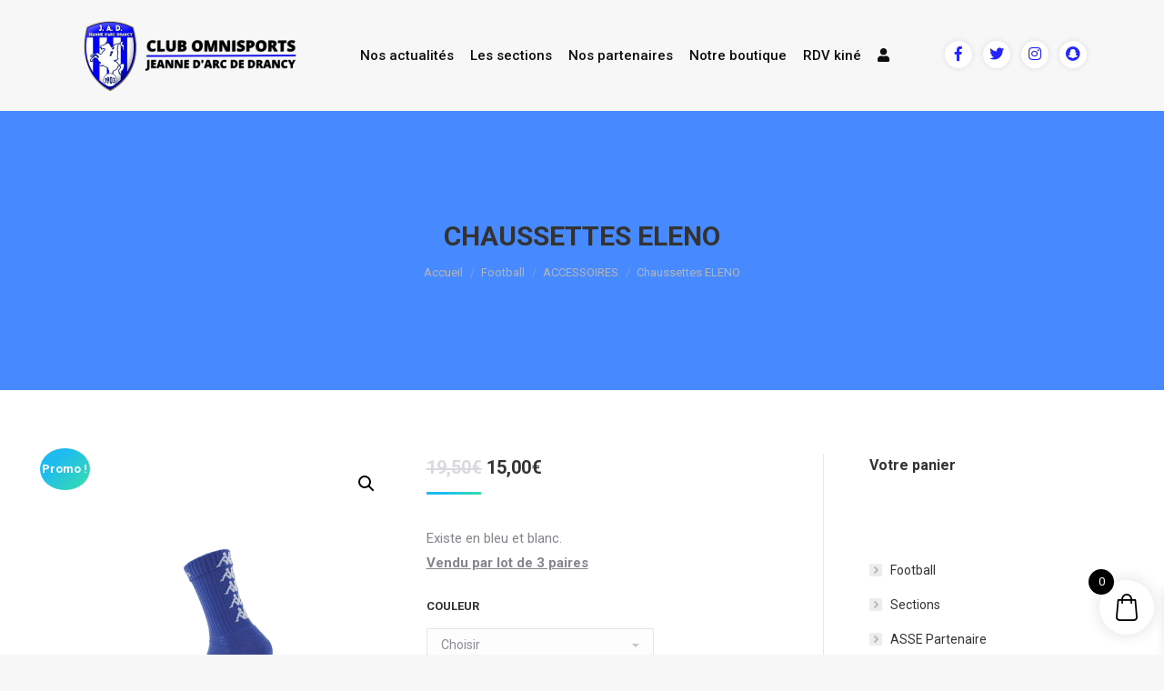

--- FILE ---
content_type: text/html; charset=UTF-8
request_url: https://ja-drancy.com/product/chaussettes-eleno/
body_size: 22305
content:
<!DOCTYPE html>
<!--[if !(IE 6) | !(IE 7) | !(IE 8)  ]><!-->
<html lang="fr-FR" prefix="og: http://ogp.me/ns#" class="no-js">
<!--<![endif]-->
<head>
	<meta charset="UTF-8" />
		<meta name="viewport" content="width=device-width, initial-scale=1, maximum-scale=1, user-scalable=0">
	    <meta name="theme-color" content="1"/>	<link rel="profile" href="https://gmpg.org/xfn/11" />
            <script type="text/javascript">
            if (/Android|webOS|iPhone|iPad|iPod|BlackBerry|IEMobile|Opera Mini/i.test(navigator.userAgent)) {
                var originalAddEventListener = EventTarget.prototype.addEventListener,
                    oldWidth = window.innerWidth;

                EventTarget.prototype.addEventListener = function (eventName, eventHandler, useCapture) {
                    if (eventName === "resize") {
                        originalAddEventListener.call(this, eventName, function (event) {
                            if (oldWidth === window.innerWidth) {
                                return;
                            }
                            else if (oldWidth !== window.innerWidth) {
                                oldWidth = window.innerWidth;
                            }
                            if (eventHandler.handleEvent) {
                                eventHandler.handleEvent.call(this, event);
                            }
                            else {
                                eventHandler.call(this, event);
                            };
                        }, useCapture);
                    }
                    else {
                        originalAddEventListener.call(this, eventName, eventHandler, useCapture);
                    };
                };
            };
        </script>
			<link href="https://fonts.googleapis.com/css2?family=Roboto:ital,wght@0,500;0,700;1,400;1,700&family=Rubik:ital,wght@0,400;0,500;0,600;0,700;1,400;1,500;1,600;1,700&display=swap" rel="stylesheet">
	 <title>Chaussettes ELENO - JEANNE D&#039;ARC DE DRANCY</title>
<meta name='robots' content='max-image-preview:large' />

<!-- This site is optimized with the Yoast SEO plugin v11.1.1 - https://yoast.com/wordpress/plugins/seo/ -->
<link rel="canonical" href="https://ja-drancy.com/product/chaussettes-eleno/" />
<meta property="og:locale" content="fr_FR" />
<meta property="og:type" content="article" />
<meta property="og:title" content="Chaussettes ELENO - JEANNE D&#039;ARC DE DRANCY" />
<meta property="og:description" content="Existe en bleu et blanc.
Vendu par lot de 3 paires" />
<meta property="og:url" content="https://ja-drancy.com/product/chaussettes-eleno/" />
<meta property="og:site_name" content="JEANNE D&#039;ARC DE DRANCY" />
<meta property="og:image" content="https://ja-drancy.com/wp-content/uploads/2021/03/302V9L0_912_ELENO.png" />
<meta property="og:image:secure_url" content="https://ja-drancy.com/wp-content/uploads/2021/03/302V9L0_912_ELENO.png" />
<meta property="og:image:width" content="1200" />
<meta property="og:image:height" content="1200" />
<meta name="twitter:card" content="summary_large_image" />
<meta name="twitter:description" content="Existe en bleu et blanc. Vendu par lot de 3 paires" />
<meta name="twitter:title" content="Chaussettes ELENO - JEANNE D&#039;ARC DE DRANCY" />
<meta name="twitter:image" content="https://ja-drancy.com/wp-content/uploads/2021/03/302V9L0_912_ELENO.png" />
<script type='application/ld+json' class='yoast-schema-graph yoast-schema-graph--main'>{"@context":"https://schema.org","@graph":[{"@type":"Organization","@id":"https://ja-drancy.com/#organization","name":"","url":"https://ja-drancy.com/","sameAs":[]},{"@type":"WebSite","@id":"https://ja-drancy.com/#website","url":"https://ja-drancy.com/","name":"JEANNE D&#039;ARC DE DRANCY","publisher":{"@id":"https://ja-drancy.com/#organization"},"potentialAction":{"@type":"SearchAction","target":"https://ja-drancy.com/?s={search_term_string}","query-input":"required name=search_term_string"}},{"@type":"WebPage","@id":"https://ja-drancy.com/product/chaussettes-eleno/#webpage","url":"https://ja-drancy.com/product/chaussettes-eleno/","inLanguage":"fr-FR","name":"Chaussettes ELENO - JEANNE D&#039;ARC DE DRANCY","isPartOf":{"@id":"https://ja-drancy.com/#website"},"image":{"@type":"ImageObject","@id":"https://ja-drancy.com/product/chaussettes-eleno/#primaryimage","url":"https://ja-drancy.com/wp-content/uploads/2021/03/302V9L0_912_ELENO.png","width":1200,"height":1200},"primaryImageOfPage":{"@id":"https://ja-drancy.com/product/chaussettes-eleno/#primaryimage"},"datePublished":"2021-03-16T16:31:54+01:00","dateModified":"2021-09-22T01:37:24+01:00"}]}</script>
<!-- / Yoast SEO plugin. -->

<link rel='dns-prefetch' href='//www.google.com' />
<link rel='dns-prefetch' href='//fonts.googleapis.com' />
<link rel='dns-prefetch' href='//s.w.org' />
<link rel="alternate" type="application/rss+xml" title="JEANNE D&#039;ARC DE DRANCY &raquo; Flux" href="https://ja-drancy.com/feed/" />
<link rel="alternate" type="application/rss+xml" title="JEANNE D&#039;ARC DE DRANCY &raquo; Flux des commentaires" href="https://ja-drancy.com/comments/feed/" />
		<script type="text/javascript">
			window._wpemojiSettings = {"baseUrl":"https:\/\/s.w.org\/images\/core\/emoji\/13.1.0\/72x72\/","ext":".png","svgUrl":"https:\/\/s.w.org\/images\/core\/emoji\/13.1.0\/svg\/","svgExt":".svg","source":{"concatemoji":"https:\/\/ja-drancy.com\/wp-includes\/js\/wp-emoji-release.min.js?ver=5.8.2"}};
			!function(e,a,t){var n,r,o,i=a.createElement("canvas"),p=i.getContext&&i.getContext("2d");function s(e,t){var a=String.fromCharCode;p.clearRect(0,0,i.width,i.height),p.fillText(a.apply(this,e),0,0);e=i.toDataURL();return p.clearRect(0,0,i.width,i.height),p.fillText(a.apply(this,t),0,0),e===i.toDataURL()}function c(e){var t=a.createElement("script");t.src=e,t.defer=t.type="text/javascript",a.getElementsByTagName("head")[0].appendChild(t)}for(o=Array("flag","emoji"),t.supports={everything:!0,everythingExceptFlag:!0},r=0;r<o.length;r++)t.supports[o[r]]=function(e){if(!p||!p.fillText)return!1;switch(p.textBaseline="top",p.font="600 32px Arial",e){case"flag":return s([127987,65039,8205,9895,65039],[127987,65039,8203,9895,65039])?!1:!s([55356,56826,55356,56819],[55356,56826,8203,55356,56819])&&!s([55356,57332,56128,56423,56128,56418,56128,56421,56128,56430,56128,56423,56128,56447],[55356,57332,8203,56128,56423,8203,56128,56418,8203,56128,56421,8203,56128,56430,8203,56128,56423,8203,56128,56447]);case"emoji":return!s([10084,65039,8205,55357,56613],[10084,65039,8203,55357,56613])}return!1}(o[r]),t.supports.everything=t.supports.everything&&t.supports[o[r]],"flag"!==o[r]&&(t.supports.everythingExceptFlag=t.supports.everythingExceptFlag&&t.supports[o[r]]);t.supports.everythingExceptFlag=t.supports.everythingExceptFlag&&!t.supports.flag,t.DOMReady=!1,t.readyCallback=function(){t.DOMReady=!0},t.supports.everything||(n=function(){t.readyCallback()},a.addEventListener?(a.addEventListener("DOMContentLoaded",n,!1),e.addEventListener("load",n,!1)):(e.attachEvent("onload",n),a.attachEvent("onreadystatechange",function(){"complete"===a.readyState&&t.readyCallback()})),(n=t.source||{}).concatemoji?c(n.concatemoji):n.wpemoji&&n.twemoji&&(c(n.twemoji),c(n.wpemoji)))}(window,document,window._wpemojiSettings);
		</script>
		<style type="text/css">
img.wp-smiley,
img.emoji {
	display: inline !important;
	border: none !important;
	box-shadow: none !important;
	height: 1em !important;
	width: 1em !important;
	margin: 0 .07em !important;
	vertical-align: -0.1em !important;
	background: none !important;
	padding: 0 !important;
}
</style>
	<link rel='stylesheet' id='css-4beez-css'  href='https://ja-drancy.com/wp-content/themes/techreshape_v2.3/css/slider-pro/css-4beez.css?ver=1' type='text/css' media='all' />
<link rel='stylesheet' id='style-css'  href='https://ja-drancy.com/wp-content/themes/techreshape_v2.3/newhome/css/style.css?ver=5.8.2' type='text/css' media='all' />
<link rel='stylesheet' id='all-css'  href='https://ja-drancy.com/wp-content/themes/techreshape_v2.3/newhome/css/all.css?ver=5.8.2' type='text/css' media='all' />
<link rel='stylesheet' id='stellarnav-css'  href='https://ja-drancy.com/wp-content/themes/techreshape_v2.3/newhome/css/stellarnav.css?ver=5.8.2' type='text/css' media='all' />
<link rel='stylesheet' id='bootstrap-css'  href='https://ja-drancy.com/wp-content/themes/techreshape_v2.3/newhome/css/bootstrap.css?ver=5.8.2' type='text/css' media='all' />
<link rel='stylesheet' id='wp-block-library-css'  href='https://ja-drancy.com/wp-includes/css/dist/block-library/style.min.css?ver=5.8.2' type='text/css' media='all' />
<style id='wp-block-library-theme-inline-css' type='text/css'>
#start-resizable-editor-section{display:none}.wp-block-audio figcaption{color:#555;font-size:13px;text-align:center}.is-dark-theme .wp-block-audio figcaption{color:hsla(0,0%,100%,.65)}.wp-block-code{font-family:Menlo,Consolas,monaco,monospace;color:#1e1e1e;padding:.8em 1em;border:1px solid #ddd;border-radius:4px}.wp-block-embed figcaption{color:#555;font-size:13px;text-align:center}.is-dark-theme .wp-block-embed figcaption{color:hsla(0,0%,100%,.65)}.blocks-gallery-caption{color:#555;font-size:13px;text-align:center}.is-dark-theme .blocks-gallery-caption{color:hsla(0,0%,100%,.65)}.wp-block-image figcaption{color:#555;font-size:13px;text-align:center}.is-dark-theme .wp-block-image figcaption{color:hsla(0,0%,100%,.65)}.wp-block-pullquote{border-top:4px solid;border-bottom:4px solid;margin-bottom:1.75em;color:currentColor}.wp-block-pullquote__citation,.wp-block-pullquote cite,.wp-block-pullquote footer{color:currentColor;text-transform:uppercase;font-size:.8125em;font-style:normal}.wp-block-quote{border-left:.25em solid;margin:0 0 1.75em;padding-left:1em}.wp-block-quote cite,.wp-block-quote footer{color:currentColor;font-size:.8125em;position:relative;font-style:normal}.wp-block-quote.has-text-align-right{border-left:none;border-right:.25em solid;padding-left:0;padding-right:1em}.wp-block-quote.has-text-align-center{border:none;padding-left:0}.wp-block-quote.is-large,.wp-block-quote.is-style-large{border:none}.wp-block-search .wp-block-search__label{font-weight:700}.wp-block-group.has-background{padding:1.25em 2.375em;margin-top:0;margin-bottom:0}.wp-block-separator{border:none;border-bottom:2px solid;margin-left:auto;margin-right:auto;opacity:.4}.wp-block-separator:not(.is-style-wide):not(.is-style-dots){width:100px}.wp-block-separator.has-background:not(.is-style-dots){border-bottom:none;height:1px}.wp-block-separator.has-background:not(.is-style-wide):not(.is-style-dots){height:2px}.wp-block-table thead{border-bottom:3px solid}.wp-block-table tfoot{border-top:3px solid}.wp-block-table td,.wp-block-table th{padding:.5em;border:1px solid;word-break:normal}.wp-block-table figcaption{color:#555;font-size:13px;text-align:center}.is-dark-theme .wp-block-table figcaption{color:hsla(0,0%,100%,.65)}.wp-block-video figcaption{color:#555;font-size:13px;text-align:center}.is-dark-theme .wp-block-video figcaption{color:hsla(0,0%,100%,.65)}.wp-block-template-part.has-background{padding:1.25em 2.375em;margin-top:0;margin-bottom:0}#end-resizable-editor-section{display:none}
</style>
<link rel='stylesheet' id='contact-form-7-css'  href='https://ja-drancy.com/wp-content/plugins/contact-form-7/includes/css/styles.css?ver=5.1.1' type='text/css' media='all' />
<link rel='stylesheet' id='rs-plugin-settings-css'  href='https://ja-drancy.com/wp-content/plugins/revslider/public/assets/css/settings.css?ver=5.4.8.2' type='text/css' media='all' />
<style id='rs-plugin-settings-inline-css' type='text/css'>
#rs-demo-id {}
</style>
<link rel='stylesheet' id='photoswipe-css'  href='https://ja-drancy.com/wp-content/plugins/woocommerce/assets/css/photoswipe/photoswipe.css?ver=3.5.3' type='text/css' media='all' />
<link rel='stylesheet' id='photoswipe-default-skin-css'  href='https://ja-drancy.com/wp-content/plugins/woocommerce/assets/css/photoswipe/default-skin/default-skin.css?ver=3.5.3' type='text/css' media='all' />
<style id='woocommerce-inline-inline-css' type='text/css'>
.woocommerce form .form-row .required { visibility: visible; }
</style>
<link rel='stylesheet' id='xoo-wsc-fonts-css'  href='https://ja-drancy.com/wp-content/plugins/side-cart-woocommerce/assets/css/xoo-wsc-fonts.css?ver=2.5.6' type='text/css' media='all' />
<link rel='stylesheet' id='xoo-wsc-style-css'  href='https://ja-drancy.com/wp-content/plugins/side-cart-woocommerce/assets/css/xoo-wsc-style.css?ver=2.5.6' type='text/css' media='all' />
<style id='xoo-wsc-style-inline-css' type='text/css'>




.xoo-wsc-ft-buttons-cont a.xoo-wsc-ft-btn, .xoo-wsc-container .xoo-wsc-btn {
	background-color: #000000;
	color: #ffffff;
	border: 2px solid #ffffff;
	padding: 10px 20px;
}

.xoo-wsc-ft-buttons-cont a.xoo-wsc-ft-btn:hover, .xoo-wsc-container .xoo-wsc-btn:hover {
	background-color: #ffffff;
	color: #000000;
	border: 2px solid #000000;
}

 

.xoo-wsc-footer{
	background-color: #ffffff;
	color: #000000;
	padding: 10px 20px;
	box-shadow: 0 -1px 10px #0000001a;
}

.xoo-wsc-footer, .xoo-wsc-footer a, .xoo-wsc-footer .amount{
	font-size: 18px;
}

.xoo-wsc-btn .amount{
	color: #ffffff}

.xoo-wsc-btn:hover .amount{
	color: #000000;
}

.xoo-wsc-ft-buttons-cont{
	grid-template-columns: auto;
}

.xoo-wsc-basket{
	bottom: 12px;
	right: 1px;
	background-color: #ffffff;
	color: #000000;
	box-shadow: 0px 0px 15px 2px #0000001a;
	border-radius: 50%;
	display: flex;
	width: 60px;
	height: 60px;
}


.xoo-wsc-bki{
	font-size: 30px}

.xoo-wsc-items-count{
	top: -12px;
	left: -12px;
}

.xoo-wsc-items-count{
	background-color: #000000;
	color: #ffffff;
}

.xoo-wsc-container, .xoo-wsc-slider{
	max-width: 365px;
	right: -365px;
	top: 0;bottom: 0;
	bottom: 0;
	font-family: }


.xoo-wsc-cart-active .xoo-wsc-container, .xoo-wsc-slider-active .xoo-wsc-slider{
	right: 0;
}


.xoo-wsc-cart-active .xoo-wsc-basket{
	right: 365px;
}

.xoo-wsc-slider{
	right: -365px;
}

span.xoo-wsch-close {
    font-size: 16px;
    right: 10px;
}

.xoo-wsch-top{
	justify-content: center;
}

.xoo-wsch-text{
	font-size: 20px;
}

.xoo-wsc-header{
	color: #000000;
	background-color: #ffffff;
	border-bottom: 2px solid #eee;
}


.xoo-wsc-body{
	background-color: #f8f9fa;
}

.xoo-wsc-body, .xoo-wsc-body span.amount, .xoo-wsc-body a{
	font-size: 16px;
	color: #000000;
}

.xoo-wsc-product{
	padding: 10px 15px;
	margin: 10px 15px;
	border-radius: 5px;
	box-shadow: 0 2px 2px #00000005;
	background-color: #ffffff;
}

.xoo-wsc-img-col{
	width: 28%;
}
.xoo-wsc-sum-col{
	width: 72%;
}

.xoo-wsc-sum-col{
	justify-content: center;
}


/** Shortcode **/
.xoo-wsc-sc-count{
	background-color: #000000;
	color: #ffffff;
}

.xoo-wsc-sc-bki{
	font-size: 28px;
	color: 28;
}
.xoo-wsc-sc-cont{
	color: #000000;
}

.added_to_cart{
	display: none!important;
}

.xoo-wsc-product dl.variation {
	display: block;
}
</style>
<link rel='stylesheet' id='slider-pro-css'  href='https://ja-drancy.com/wp-content/themes/techreshape_v2.3/css/slider-pro/slider-pro.css?ver=1' type='text/css' media='all' />
<link rel='stylesheet' id='slider-custom-css'  href='https://ja-drancy.com/wp-content/themes/techreshape_v2.3/css/slider-pro/slider-custom.css?ver=1' type='text/css' media='all' />
<link rel='stylesheet' id='slider-slick-css'  href='https://ja-drancy.com/wp-content/plugins/Ultimate_VC_Addons/assets/min-css/slick.min.css?ver=1' type='text/css' media='all' />
<link rel='stylesheet' id='the7-Defaults-css'  href='https://ja-drancy.com/wp-content/uploads/smile_fonts/Defaults/Defaults.css?ver=5.8.2' type='text/css' media='all' />
<link rel='stylesheet' id='dt-web-fonts-css'  href='//fonts.googleapis.com/css?family=Roboto%3A400%2C500%2C600%2C700%7CRoboto+Condensed%3A400%2C600%2C700&#038;ver=5.8.2' type='text/css' media='all' />
<link rel='stylesheet' id='dt-main-css'  href='https://ja-drancy.com/wp-content/themes/techreshape_v2.3/css/main.min.css?ver=5.8.2' type='text/css' media='all' />
<style id='dt-main-inline-css' type='text/css'>
body #load {
  display: block;
  height: 100%;
  overflow: hidden;
  position: fixed;
  width: 100%;
  z-index: 9901;
  opacity: 1;
  visibility: visible;
  -webkit-transition: all .35s ease-out;
  transition: all .35s ease-out;
}
.load-wrap {
  width: 100%;
  height: 100%;
  background-position: center center;
  background-repeat: no-repeat;
  text-align: center;
}
.load-wrap > svg {
  position: absolute;
  top: 50%;
  left: 50%;
  -ms-transform: translate(-50%,-50%);
  -webkit-transform: translate(-50%,-50%);
  transform: translate(-50%,-50%);
}
#load {
  background-color: #ffffff;
}
.uil-default rect:not(.bk) {
  fill: rgba(51,51,51,0.3);
}
.uil-ring > path {
  fill: rgba(51,51,51,0.3);
}
.ring-loader .circle {
  fill: rgba(51,51,51,0.3);
}
.ring-loader .moving-circle {
  fill: #333333;
}
.uil-hourglass .glass {
  stroke: #333333;
}
.uil-hourglass .sand {
  fill: rgba(51,51,51,0.3);
}
.spinner-loader .load-wrap {
  background-image: url("data:image/svg+xml,%3Csvg width='75px' height='75px' xmlns='http://www.w3.org/2000/svg' viewBox='0 0 100 100' preserveAspectRatio='xMidYMid' class='uil-default'%3E%3Crect x='0' y='0' width='100' height='100' fill='none' class='bk'%3E%3C/rect%3E%3Crect  x='46.5' y='40' width='7' height='20' rx='5' ry='5' fill='rgba%2851%2C51%2C51%2C0.3%29' transform='rotate(0 50 50) translate(0 -30)'%3E  %3Canimate attributeName='opacity' from='1' to='0' dur='1s' begin='0s' repeatCount='indefinite'/%3E%3C/rect%3E%3Crect  x='46.5' y='40' width='7' height='20' rx='5' ry='5' fill='rgba%2851%2C51%2C51%2C0.3%29' transform='rotate(30 50 50) translate(0 -30)'%3E  %3Canimate attributeName='opacity' from='1' to='0' dur='1s' begin='0.08333333333333333s' repeatCount='indefinite'/%3E%3C/rect%3E%3Crect  x='46.5' y='40' width='7' height='20' rx='5' ry='5' fill='rgba%2851%2C51%2C51%2C0.3%29' transform='rotate(60 50 50) translate(0 -30)'%3E  %3Canimate attributeName='opacity' from='1' to='0' dur='1s' begin='0.16666666666666666s' repeatCount='indefinite'/%3E%3C/rect%3E%3Crect  x='46.5' y='40' width='7' height='20' rx='5' ry='5' fill='rgba%2851%2C51%2C51%2C0.3%29' transform='rotate(90 50 50) translate(0 -30)'%3E  %3Canimate attributeName='opacity' from='1' to='0' dur='1s' begin='0.25s' repeatCount='indefinite'/%3E%3C/rect%3E%3Crect  x='46.5' y='40' width='7' height='20' rx='5' ry='5' fill='rgba%2851%2C51%2C51%2C0.3%29' transform='rotate(120 50 50) translate(0 -30)'%3E  %3Canimate attributeName='opacity' from='1' to='0' dur='1s' begin='0.3333333333333333s' repeatCount='indefinite'/%3E%3C/rect%3E%3Crect  x='46.5' y='40' width='7' height='20' rx='5' ry='5' fill='rgba%2851%2C51%2C51%2C0.3%29' transform='rotate(150 50 50) translate(0 -30)'%3E  %3Canimate attributeName='opacity' from='1' to='0' dur='1s' begin='0.4166666666666667s' repeatCount='indefinite'/%3E%3C/rect%3E%3Crect  x='46.5' y='40' width='7' height='20' rx='5' ry='5' fill='rgba%2851%2C51%2C51%2C0.3%29' transform='rotate(180 50 50) translate(0 -30)'%3E  %3Canimate attributeName='opacity' from='1' to='0' dur='1s' begin='0.5s' repeatCount='indefinite'/%3E%3C/rect%3E%3Crect  x='46.5' y='40' width='7' height='20' rx='5' ry='5' fill='rgba%2851%2C51%2C51%2C0.3%29' transform='rotate(210 50 50) translate(0 -30)'%3E  %3Canimate attributeName='opacity' from='1' to='0' dur='1s' begin='0.5833333333333334s' repeatCount='indefinite'/%3E%3C/rect%3E%3Crect  x='46.5' y='40' width='7' height='20' rx='5' ry='5' fill='rgba%2851%2C51%2C51%2C0.3%29' transform='rotate(240 50 50) translate(0 -30)'%3E  %3Canimate attributeName='opacity' from='1' to='0' dur='1s' begin='0.6666666666666666s' repeatCount='indefinite'/%3E%3C/rect%3E%3Crect  x='46.5' y='40' width='7' height='20' rx='5' ry='5' fill='rgba%2851%2C51%2C51%2C0.3%29' transform='rotate(270 50 50) translate(0 -30)'%3E  %3Canimate attributeName='opacity' from='1' to='0' dur='1s' begin='0.75s' repeatCount='indefinite'/%3E%3C/rect%3E%3Crect  x='46.5' y='40' width='7' height='20' rx='5' ry='5' fill='rgba%2851%2C51%2C51%2C0.3%29' transform='rotate(300 50 50) translate(0 -30)'%3E  %3Canimate attributeName='opacity' from='1' to='0' dur='1s' begin='0.8333333333333334s' repeatCount='indefinite'/%3E%3C/rect%3E%3Crect  x='46.5' y='40' width='7' height='20' rx='5' ry='5' fill='rgba%2851%2C51%2C51%2C0.3%29' transform='rotate(330 50 50) translate(0 -30)'%3E  %3Canimate attributeName='opacity' from='1' to='0' dur='1s' begin='0.9166666666666666s' repeatCount='indefinite'/%3E%3C/rect%3E%3C/svg%3E");
}
.ring-loader .load-wrap {
  background-image: url("data:image/svg+xml,%3Csvg xmlns='http://www.w3.org/2000/svg' viewBox='0 0 32 32' width='72' height='72' fill='rgba%2851%2C51%2C51%2C0.3%29'%3E   %3Cpath opacity='.25' d='M16 0 A16 16 0 0 0 16 32 A16 16 0 0 0 16 0 M16 4 A12 12 0 0 1 16 28 A12 12 0 0 1 16 4'/%3E   %3Cpath d='M16 0 A16 16 0 0 1 32 16 L28 16 A12 12 0 0 0 16 4z'%3E     %3CanimateTransform attributeName='transform' type='rotate' from='0 16 16' to='360 16 16' dur='0.8s' repeatCount='indefinite' /%3E   %3C/path%3E %3C/svg%3E");
}
.hourglass-loader .load-wrap {
  background-image: url("data:image/svg+xml,%3Csvg xmlns='http://www.w3.org/2000/svg' viewBox='0 0 32 32' width='72' height='72' fill='rgba%2851%2C51%2C51%2C0.3%29'%3E   %3Cpath transform='translate(2)' d='M0 12 V20 H4 V12z'%3E      %3Canimate attributeName='d' values='M0 12 V20 H4 V12z; M0 4 V28 H4 V4z; M0 12 V20 H4 V12z; M0 12 V20 H4 V12z' dur='1.2s' repeatCount='indefinite' begin='0' keytimes='0;.2;.5;1' keySplines='0.2 0.2 0.4 0.8;0.2 0.6 0.4 0.8;0.2 0.8 0.4 0.8' calcMode='spline'  /%3E   %3C/path%3E   %3Cpath transform='translate(8)' d='M0 12 V20 H4 V12z'%3E     %3Canimate attributeName='d' values='M0 12 V20 H4 V12z; M0 4 V28 H4 V4z; M0 12 V20 H4 V12z; M0 12 V20 H4 V12z' dur='1.2s' repeatCount='indefinite' begin='0.2' keytimes='0;.2;.5;1' keySplines='0.2 0.2 0.4 0.8;0.2 0.6 0.4 0.8;0.2 0.8 0.4 0.8' calcMode='spline'  /%3E   %3C/path%3E   %3Cpath transform='translate(14)' d='M0 12 V20 H4 V12z'%3E     %3Canimate attributeName='d' values='M0 12 V20 H4 V12z; M0 4 V28 H4 V4z; M0 12 V20 H4 V12z; M0 12 V20 H4 V12z' dur='1.2s' repeatCount='indefinite' begin='0.4' keytimes='0;.2;.5;1' keySplines='0.2 0.2 0.4 0.8;0.2 0.6 0.4 0.8;0.2 0.8 0.4 0.8' calcMode='spline' /%3E   %3C/path%3E   %3Cpath transform='translate(20)' d='M0 12 V20 H4 V12z'%3E     %3Canimate attributeName='d' values='M0 12 V20 H4 V12z; M0 4 V28 H4 V4z; M0 12 V20 H4 V12z; M0 12 V20 H4 V12z' dur='1.2s' repeatCount='indefinite' begin='0.6' keytimes='0;.2;.5;1' keySplines='0.2 0.2 0.4 0.8;0.2 0.6 0.4 0.8;0.2 0.8 0.4 0.8' calcMode='spline' /%3E   %3C/path%3E   %3Cpath transform='translate(26)' d='M0 12 V20 H4 V12z'%3E     %3Canimate attributeName='d' values='M0 12 V20 H4 V12z; M0 4 V28 H4 V4z; M0 12 V20 H4 V12z; M0 12 V20 H4 V12z' dur='1.2s' repeatCount='indefinite' begin='0.8' keytimes='0;.2;.5;1' keySplines='0.2 0.2 0.4 0.8;0.2 0.6 0.4 0.8;0.2 0.8 0.4 0.8' calcMode='spline' /%3E   %3C/path%3E %3C/svg%3E");
}

</style>
<link rel='stylesheet' id='dt-awsome-fonts-back-css'  href='https://ja-drancy.com/wp-content/themes/techreshape_v2.3/fonts/FontAwesome/back-compat.min.css?ver=5.8.2' type='text/css' media='all' />
<link rel='stylesheet' id='dt-awsome-fonts-css'  href='https://ja-drancy.com/wp-content/themes/techreshape_v2.3/fonts/FontAwesome/css/all.min.css?ver=5.8.2' type='text/css' media='all' />
<link rel='stylesheet' id='dt-fontello-css'  href='https://ja-drancy.com/wp-content/themes/techreshape_v2.3/fonts/fontello/css/fontello.min.css?ver=5.8.2' type='text/css' media='all' />
<link rel='stylesheet' id='the7pt-static-css'  href='https://ja-drancy.com/wp-content/plugins/dt-the7-core/assets/css/post-type.min.css?ver=5.8.2' type='text/css' media='all' />
<link rel='stylesheet' id='dt-custom-css'  href='https://ja-drancy.com/wp-content/uploads/the7-css/custom.css?ver=e0b81ef30bd2' type='text/css' media='all' />
<link rel='stylesheet' id='wc-dt-custom-css'  href='https://ja-drancy.com/wp-content/uploads/the7-css/compatibility/wc-dt-custom.css?ver=e0b81ef30bd2' type='text/css' media='all' />
<link rel='stylesheet' id='dt-media-css'  href='https://ja-drancy.com/wp-content/uploads/the7-css/media.css?ver=e0b81ef30bd2' type='text/css' media='all' />
<link rel='stylesheet' id='the7pt.less-css'  href='https://ja-drancy.com/wp-content/uploads/the7-css/post-type-dynamic.css?ver=e0b81ef30bd2' type='text/css' media='all' />
<script>if (document.location.protocol != "https:") {document.location = document.URL.replace(/^http:/i, "https:");}</script><script type='text/javascript' src='https://ja-drancy.com/wp-includes/js/jquery/jquery.min.js?ver=3.6.0' id='jquery-core-js'></script>
<script type='text/javascript' src='https://ja-drancy.com/wp-includes/js/jquery/jquery-migrate.min.js?ver=3.3.2' id='jquery-migrate-js'></script>
<script type='text/javascript' src='https://ja-drancy.com/wp-content/plugins/revslider/public/assets/js/jquery.themepunch.tools.min.js?ver=5.4.8.2' id='tp-tools-js'></script>
<script type='text/javascript' src='https://ja-drancy.com/wp-content/plugins/revslider/public/assets/js/jquery.themepunch.revolution.min.js?ver=5.4.8.2' id='revmin-js'></script>
<script type='text/javascript' src='https://ja-drancy.com/wp-content/plugins/woocommerce/assets/js/jquery-blockui/jquery.blockUI.min.js?ver=2.70' id='jquery-blockui-js'></script>
<script type='text/javascript' id='wc-add-to-cart-js-extra'>
/* <![CDATA[ */
var wc_add_to_cart_params = {"ajax_url":"\/wp-admin\/admin-ajax.php","wc_ajax_url":"\/?wc-ajax=%%endpoint%%","i18n_view_cart":"Voir le panier","cart_url":"https:\/\/ja-drancy.com\/panier\/","is_cart":"","cart_redirect_after_add":"no"};
/* ]]> */
</script>
<script type='text/javascript' src='https://ja-drancy.com/wp-content/plugins/woocommerce/assets/js/frontend/add-to-cart.min.js?ver=3.5.3' id='wc-add-to-cart-js'></script>
<script type='text/javascript' src='https://ja-drancy.com/wp-content/plugins/js_composer/assets/js/vendors/woocommerce-add-to-cart.js?ver=6.6.0' id='vc_woocommerce-add-to-cart-js-js'></script>
<script type='text/javascript' id='dt-above-fold-js-extra'>
/* <![CDATA[ */
var dtLocal = {"themeUrl":"https:\/\/ja-drancy.com\/wp-content\/themes\/techreshape_v2.3","passText":"Pour voir ce contenu, entrer le mots de passe:","moreButtonText":{"loading":"Chargement...","loadMore":"Charger la suite"},"postID":"24212","ajaxurl":"https:\/\/ja-drancy.com\/wp-admin\/admin-ajax.php","contactMessages":{"required":"One or more fields have an error. Please check and try again.","terms":"Please accept the privacy policy."},"ajaxNonce":"76ff9f2584","pageData":"","themeSettings":{"smoothScroll":"off","lazyLoading":false,"accentColor":{"mode":"gradient","color":"135deg|#1ebbf0 30%|#39dfaa 100%"},"desktopHeader":{"height":100},"floatingHeader":{"showAfter":140,"showMenu":true,"height":60,"logo":{"showLogo":true,"html":"<img class=\" preload-me\" src=\"https:\/\/ja-drancy.com\/wp-content\/themes\/techreshape_v2.3\/inc\/presets\/images\/full\/skin11r.header-style-floating-logo-regular.png\" srcset=\"https:\/\/ja-drancy.com\/wp-content\/themes\/techreshape_v2.3\/inc\/presets\/images\/full\/skin11r.header-style-floating-logo-regular.png 44w, https:\/\/ja-drancy.com\/wp-content\/themes\/techreshape_v2.3\/inc\/presets\/images\/full\/skin11r.header-style-floating-logo-hd.png 88w\" width=\"44\" height=\"44\"   sizes=\"44px\" alt=\"JEANNE D&#039;ARC DE DRANCY\" \/>","url":"https:\/\/ja-drancy.com\/"}},"mobileHeader":{"firstSwitchPoint":1050,"secondSwitchPoint":778,"firstSwitchPointHeight":80,"secondSwitchPointHeight":60},"stickyMobileHeaderFirstSwitch":{"logo":{"html":"<img class=\" preload-me\" src=\"https:\/\/ja-drancy.com\/wp-content\/themes\/techreshape_v2.3\/inc\/presets\/images\/full\/skin11r.header-logo-regular.png\" srcset=\"https:\/\/ja-drancy.com\/wp-content\/themes\/techreshape_v2.3\/inc\/presets\/images\/full\/skin11r.header-logo-regular.png 57w, https:\/\/ja-drancy.com\/wp-content\/themes\/techreshape_v2.3\/inc\/presets\/images\/full\/skin11r.header-logo-hd.png 114w\" width=\"57\" height=\"57\"   sizes=\"57px\" alt=\"JEANNE D&#039;ARC DE DRANCY\" \/>"}},"stickyMobileHeaderSecondSwitch":{"logo":{"html":"<img class=\" preload-me\" src=\"https:\/\/ja-drancy.com\/wp-content\/themes\/techreshape_v2.3\/inc\/presets\/images\/full\/skin11r.header-style-mobile-logo-regular.png\" srcset=\"https:\/\/ja-drancy.com\/wp-content\/themes\/techreshape_v2.3\/inc\/presets\/images\/full\/skin11r.header-style-mobile-logo-regular.png 44w, https:\/\/ja-drancy.com\/wp-content\/themes\/techreshape_v2.3\/inc\/presets\/images\/full\/skin11r.header-style-mobile-logo-hd.png 88w\" width=\"44\" height=\"44\"   sizes=\"44px\" alt=\"JEANNE D&#039;ARC DE DRANCY\" \/>"}},"content":{"textColor":"#85868c","headerColor":"#333333"},"boxedWidth":"1340px","stripes":{"stripe1":{"textColor":"#787d85","headerColor":"#3b3f4a"},"stripe2":{"textColor":"#8b9199","headerColor":"#ffffff"},"stripe3":{"textColor":"#ffffff","headerColor":"#ffffff"}}},"VCMobileScreenWidth":"768","wcCartFragmentHash":"3cf240a7364b510bcd6178e4d62dfe88"};
var dtShare = {"shareButtonText":{"facebook":"Share on Facebook","twitter":"Tweet","pinterest":"Pin it","linkedin":"Share on Linkedin","whatsapp":"Share on Whatsapp","google":"Share on Google Plus","download":"Download image"},"overlayOpacity":"85"};
/* ]]> */
</script>
<script type='text/javascript' src='https://ja-drancy.com/wp-content/themes/techreshape_v2.3/js/above-the-fold.min.js?ver=5.8.2' id='dt-above-fold-js'></script>
<link rel="https://api.w.org/" href="https://ja-drancy.com/wp-json/" /><link rel="alternate" type="application/json" href="https://ja-drancy.com/wp-json/wp/v2/product/24212" /><link rel="EditURI" type="application/rsd+xml" title="RSD" href="https://ja-drancy.com/xmlrpc.php?rsd" />
<link rel="wlwmanifest" type="application/wlwmanifest+xml" href="https://ja-drancy.com/wp-includes/wlwmanifest.xml" /> 
<meta name="generator" content="WordPress 5.8.2" />
<meta name="generator" content="WooCommerce 3.5.3" />
<link rel='shortlink' href='https://ja-drancy.com/?p=24212' />
<link rel="alternate" type="application/json+oembed" href="https://ja-drancy.com/wp-json/oembed/1.0/embed?url=https%3A%2F%2Fja-drancy.com%2Fproduct%2Fchaussettes-eleno%2F" />
<link rel="alternate" type="text/xml+oembed" href="https://ja-drancy.com/wp-json/oembed/1.0/embed?url=https%3A%2F%2Fja-drancy.com%2Fproduct%2Fchaussettes-eleno%2F&#038;format=xml" />
<style></style><script type='text/javascript'>
				jQuery(document).ready(function($) {
				var ult_smooth_speed = 480;
				var ult_smooth_step = 80;
				$('html').attr('data-ult_smooth_speed',ult_smooth_speed).attr('data-ult_smooth_step',ult_smooth_step);
				});
			</script>	<noscript><style>.woocommerce-product-gallery{ opacity: 1 !important; }</style></noscript>
	<meta name="generator" content="Powered by WPBakery Page Builder - drag and drop page builder for WordPress."/>
<meta name="generator" content="Powered by Slider Revolution 5.4.8.2 - responsive, Mobile-Friendly Slider Plugin for WordPress with comfortable drag and drop interface." />
<script type="text/javascript">
document.addEventListener("DOMContentLoaded", function(event) { 
	var load = document.getElementById("load");
	
	var removeLoading = setTimeout(function() {
		load.className += " loader-removed";
	}, 500);
});
</script>
<link rel="icon" href="https://ja-drancy.com/wp-content/uploads/2019/01/cropped-favicon-32x32.png" sizes="32x32" />
<link rel="icon" href="https://ja-drancy.com/wp-content/uploads/2019/01/cropped-favicon-192x192.png" sizes="192x192" />
<link rel="apple-touch-icon" href="https://ja-drancy.com/wp-content/uploads/2019/01/cropped-favicon-180x180.png" />
<meta name="msapplication-TileImage" content="https://ja-drancy.com/wp-content/uploads/2019/01/cropped-favicon-270x270.png" />

<!-- BEGIN ExactMetrics v5.3.8 Universal Analytics - https://exactmetrics.com/ -->
<script>
(function(i,s,o,g,r,a,m){i['GoogleAnalyticsObject']=r;i[r]=i[r]||function(){
	(i[r].q=i[r].q||[]).push(arguments)},i[r].l=1*new Date();a=s.createElement(o),
	m=s.getElementsByTagName(o)[0];a.async=1;a.src=g;m.parentNode.insertBefore(a,m)
})(window,document,'script','https://www.google-analytics.com/analytics.js','ga');
  ga('create', 'UA-140905368-1', 'auto');
  ga('send', 'pageview');
</script>
<!-- END ExactMetrics Universal Analytics -->
<script type="text/javascript">function setREVStartSize(e){									
						try{ e.c=jQuery(e.c);var i=jQuery(window).width(),t=9999,r=0,n=0,l=0,f=0,s=0,h=0;
							if(e.responsiveLevels&&(jQuery.each(e.responsiveLevels,function(e,f){f>i&&(t=r=f,l=e),i>f&&f>r&&(r=f,n=e)}),t>r&&(l=n)),f=e.gridheight[l]||e.gridheight[0]||e.gridheight,s=e.gridwidth[l]||e.gridwidth[0]||e.gridwidth,h=i/s,h=h>1?1:h,f=Math.round(h*f),"fullscreen"==e.sliderLayout){var u=(e.c.width(),jQuery(window).height());if(void 0!=e.fullScreenOffsetContainer){var c=e.fullScreenOffsetContainer.split(",");if (c) jQuery.each(c,function(e,i){u=jQuery(i).length>0?u-jQuery(i).outerHeight(!0):u}),e.fullScreenOffset.split("%").length>1&&void 0!=e.fullScreenOffset&&e.fullScreenOffset.length>0?u-=jQuery(window).height()*parseInt(e.fullScreenOffset,0)/100:void 0!=e.fullScreenOffset&&e.fullScreenOffset.length>0&&(u-=parseInt(e.fullScreenOffset,0))}f=u}else void 0!=e.minHeight&&f<e.minHeight&&(f=e.minHeight);e.c.closest(".rev_slider_wrapper").css({height:f})					
						}catch(d){console.log("Failure at Presize of Slider:"+d)}						
					};</script>
		<style type="text/css" id="wp-custom-css">
			/* Cookies */

#cookie-law-info-bar {
	width: 100%;
	/*padding: 14px;*/
}

/*
.cli-bar-container {
	display: inline-flex;
  justify-content: space-between;
  width: 100%;
  flex-wrap: wrap;
}
*/
/*
.cli-bar-message {
	display: flex;
	align-self: center;
}
*/

#wt-cli-accept-all-btn,
#wt-cli-privacy-save-btn,
#cookie_action_close_header {
	  z-index: 1000;
    border: 1px solid #2424FF;
    transition: all 0.2s linear;
    color: #fff;
    background-color: #2424FF !important;
	  border-radius: 4px;
		/*padding: 5px 8px;*/
}

#wt-cli-accept-all-btn:hover,
#wt-cli-privacy-save-btn:hover,
#cookie_action_close_header:hover {
    border: 1px solid #2424FF; 
    background-color: #fff !important;
    color: #2424FF !important;
    transition: all 0.2s linear; 
}

.cli-switch input:checked + .cli-slider,
table.cookielawinfo-winter thead th {
    background-color: #2424FF !important;
}






form .form-row input.input-text, form .form-row textarea {
    width: 100%;
    max-width: 100% !important;!i;!;
}

span.woocommerce-input-wrapper {
    display: block !important;!i;!;
    width: 100% !important;!i;!;
}



p#shipping_company_field {
    width: 100%;
}





p#billing_company_field {
    width: 100%;
}





html {
    margin-top: 0 !important;
}
header.header {
    background: #f7f7f7;
}



footer#footer {
    display: none;
}

footer.footer {
    background: white;
    padding: 17px;
    border-top: 1px solid #f0f0f0;
}
footer.footer p {
    font-size: 15px;
    color: black;
}





.stellarnav > ul > li > a {
    padding: 37px 9px;

}



.page-title.title-center.solid-bg.breadcrumbs-mobile-off.page-title-responsive-enabled {
    display: block !important;
}




.page-title.solid-bg {
    background-color: #478aff;
    padding: 0 !important;
}


.page-title .wf-wrap {
    padding-top: 140px;
}



.home-page-class .xoo-wsc-markup {
    display: none !important;
}
#customer_login  .col-1 , #customer_login  .col-2 {
    max-width: 100% !important;!i;!;
    flex: 0 0 50.333333%;
}
.dt-css-grid .wf-cell {
    opacity: 1 !important;
}
.product div.images {
    margin-right: 0;
}

@media(min-width:768px){

/* .woocommerce #content div.product div.summary, .woocommerce div.product div.summary, .woocommerce-page #content div.product div.summary, .woocommerce-page div.product div.summary {
    float: right !important;
    width: 48% !important;
    clear: none;
}
.woocommerce #content div.product div.images, .woocommerce div.product div.images, .woocommerce-page #content div.product div.images, .woocommerce-page div.product div.images {
    float: left !important;
    width: 48% !important;
} */
	
 	.woocommerce-cart-wrap .cart-collaterals {
    background-color: #f7f7f7;
    -webkit-border-radius: 1px;
    border-radius: 1px;
    width: 30% !important;
}
	
}
	
	section#text-3 {
    display: none;
}
	
	
	
	.woocommerce #content table.cart td.actions .input-text, .woocommerce table.cart td.actions .input-text, .woocommerce-page #content table.cart td.actions .input-text, .woocommerce-page table.cart td.actions .input-text {
    width: 100% !important;
}

	
	form.checkout_coupon.woocommerce-form-coupon {
    display: block !important;
}
	
	
	.cart_totals.calculated_shipping {
    width: 100% !important;
}
	.wc-coupon-wrap .woocommerce-info {
    display: none;
}
	.page-title .wf-wrap {
    padding-top: 118px;
    padding-bottom: 118px;
}
	
	form.woocommerce-form.woocommerce-form-login.login ,form.woocommerce-form.woocommerce-form-register.register {
    border: 0 !important;
}		</style>
		<noscript><style> .wpb_animate_when_almost_visible { opacity: 1; }</style></noscript>	<link rel='stylesheet' id='style-css'  href='https://cdnjs.cloudflare.com/ajax/libs/animate.css/3.2.3/animate.min.css' type='text/css' media='all' />
	<link rel='stylesheet' id='wc-css'  href='https://ja-drancy.com/wp-content/plugins/woocommerce/assets/css/woocommerce.css' type='text/css' media='all' />
	  <link rel="stylesheet" href="/wp-content/plugins/woocommerce/assets/css/woocommerce.css">
<link rel="stylesheet" href="/wp-content/plugins/woocommerce/assets/css/woocommerce-layout.css">
<link rel="stylesheet" href="/wp-content/plugins/woocommerce/assets/css/woocommerce-smallscreen.css">
<script src="/wp-content/plugins/woocommerce/assets/js/frontend/woocommerce.js"></script>
<script src="/wp-content/plugins/woocommerce/assets/js/frontend/cart.js"></script>
<script src="/wp-content/plugins/woocommerce/assets/js/frontend/checkout.js"></script>
<script src="/wp-content/plugins/woocommerce/assets/js/frontend/single-product.js"></script>


</head>

<body data-rsssl=1 class="product-template-default single single-product postid-24212 wp-embed-responsive the7-core-ver-1.17.0 woocommerce woocommerce-page woocommerce-no-js no-comments disabled-hover-icons dt-responsive-on accent-gradient srcset-enabled btn-flat custom-btn-color custom-btn-hover-color bold-icons phantom-fade phantom-shadow-decoration phantom-custom-logo-on sticky-mobile-header top-header first-switch-logo-left first-switch-menu-right second-switch-logo-left second-switch-menu-right right-mobile-menu popup-message-style dt-fa-compatibility the7-ver- hide-product-title wpb-js-composer js-comp-ver-6.6.0 vc_responsive">
<header class="header">
<div class="container clearfix">
<!--<div class="logo"><a href="#" class="media"><img src="--><!--/newhome/images/logo-icon.png" class="logo-icon" alt=""><span class="media-body ml-2"><img src="--><!--/newhome/images/logo-name.png" alt=""></span></a></div>-->
<div class="logo"><a href="#" class="media"><img src="https://ja-drancy.com/wp-content/themes/techreshape_v2.3/newhome/images/logo-jad.png" class="logo-icon" alt=""></a></div>
<nav class="stellarnav">
<ul>
<li><a href="https://ja-drancy.com/#news">Nos actualités</a></li>
<li><a href="https://ja-drancy.com/#site-sections">Les sections</a></li>
<li><a href="https://ja-drancy.com/#partners">Nos partenaires</a></li>
<li class=""><a href="https://ja-drancy.com/boutique">Notre boutique</a></li>
<li class=""><a href="https://ja-drancy.reservio.com/booking/business/service/resource/time?businessId=42048744-55ca-412c-bcca-9d888bcc1972&serviceId=681a7771-ba91-4433-b8c3-d56de099db17&resourceId=256e36d8-98d7-499d-a610-44f65330ecbd)">RDV kiné</a></li>
	<li class=""><a href="https://ja-drancy.com/mon-compte/"><i class="fa fa-user"></i></a></li>

</ul>
</nav>
<ul class="social">
<li><a href="https://www.facebook.com/JADrancy/?ref=br_rs" target="_blank"><i class="fab fa-facebook-f"></i></a></li>
<li><a href="https://twitter.com/JA_DrancyOff" target="_blank"><i class="fab fa-twitter"></i></a></li>
<li><a href="https://www.instagram.com/ja_drancy/" target="_blank"><i class="fab fa-instagram"></i></a></li>
<li><a href="https://www.snapchat.com/add/jadrancy" target="_blank"><i class="fab fa-snapchat"></i></a></li>
</ul>
</div>
</header>


<div id="page">
	<a class="skip-link screen-reader-text" href="#content">Contenu en pleine largeur</a>

		<div class="page-title title-center solid-bg breadcrumbs-mobile-off page-title-responsive-enabled">
			<div class="wf-wrap">

				<div class="page-title-head hgroup"><h2 class="entry-title">Chaussettes ELENO</h2></div><div class="page-title-breadcrumbs"><div class="assistive-text"></div><ol class="breadcrumbs text-small"><li><a rel="v:url" property="v:title" href="https://ja-drancy.com" title="Accueil">Accueil</a></li><li><a rel="v:url" property="v:title" href="https://ja-drancy.com/product-category/football/" title="Football">Football</a></li><li><a rel="v:url" property="v:title" href="https://ja-drancy.com/product-category/football/accessoires-2/" title="ACCESSOIRES">ACCESSOIRES</a></li><li>Chaussettes ELENO</li></ol></div>			</div>
		</div>

		

<div id="main" class="sidebar-right sidebar-divider-vertical"  >

	
    <div class="main-gradient"></div>
    <div class="wf-wrap">
    <div class="wf-container-main">

	

			<!-- Content -->
		<div id="content" class="content" role="main">
	
		
			<div class="woocommerce-notices-wrapper"></div><div id="product-24212" class="post-24212 product type-product status-publish has-post-thumbnail product_cat-accessoires-2 description-off first instock sale shipping-taxable purchasable product-type-variable has-default-attributes">

	
	<span class="onsale">Promo !</span>
<div class="woocommerce-product-gallery woocommerce-product-gallery--with-images woocommerce-product-gallery--columns-4 images" data-columns="4" style="opacity: 0; transition: opacity .25s ease-in-out;">
	<figure class="woocommerce-product-gallery__wrapper">
		<div data-thumb="https://ja-drancy.com/wp-content/uploads/2021/03/302V9L0_912_ELENO-200x200.png" class="woocommerce-product-gallery__image"><a href="https://ja-drancy.com/wp-content/uploads/2021/03/302V9L0_912_ELENO.png"><img width="600" height="600" src="https://ja-drancy.com/wp-content/uploads/2021/03/302V9L0_912_ELENO-600x600.png" class="wp-post-image" alt="" loading="lazy" title="302V9L0_912_ELENO" data-caption="" data-src="https://ja-drancy.com/wp-content/uploads/2021/03/302V9L0_912_ELENO.png" data-large_image="https://ja-drancy.com/wp-content/uploads/2021/03/302V9L0_912_ELENO.png" data-large_image_width="1200" data-large_image_height="1200" srcset="https://ja-drancy.com/wp-content/uploads/2021/03/302V9L0_912_ELENO-600x600.png 600w, https://ja-drancy.com/wp-content/uploads/2021/03/302V9L0_912_ELENO-150x150.png 150w, https://ja-drancy.com/wp-content/uploads/2021/03/302V9L0_912_ELENO-300x300.png 300w, https://ja-drancy.com/wp-content/uploads/2021/03/302V9L0_912_ELENO-768x768.png 768w, https://ja-drancy.com/wp-content/uploads/2021/03/302V9L0_912_ELENO-1024x1024.png 1024w, https://ja-drancy.com/wp-content/uploads/2021/03/302V9L0_912_ELENO-200x200.png 200w, https://ja-drancy.com/wp-content/uploads/2021/03/302V9L0_912_ELENO.png 1200w" sizes="(max-width: 600px) 100vw, 600px" /></a></div><div data-thumb="https://ja-drancy.com/wp-content/uploads/2021/03/302V9L0_908_ELENO-200x200.png" class="woocommerce-product-gallery__image"><a href="https://ja-drancy.com/wp-content/uploads/2021/03/302V9L0_908_ELENO.png"><img width="600" height="600" src="https://ja-drancy.com/wp-content/uploads/2021/03/302V9L0_908_ELENO-600x600.png" class="" alt="" loading="lazy" title="302V9L0_908_ELENO" data-caption="" data-src="https://ja-drancy.com/wp-content/uploads/2021/03/302V9L0_908_ELENO.png" data-large_image="https://ja-drancy.com/wp-content/uploads/2021/03/302V9L0_908_ELENO.png" data-large_image_width="1200" data-large_image_height="1200" srcset="https://ja-drancy.com/wp-content/uploads/2021/03/302V9L0_908_ELENO-600x600.png 600w, https://ja-drancy.com/wp-content/uploads/2021/03/302V9L0_908_ELENO-150x150.png 150w, https://ja-drancy.com/wp-content/uploads/2021/03/302V9L0_908_ELENO-300x300.png 300w, https://ja-drancy.com/wp-content/uploads/2021/03/302V9L0_908_ELENO-768x768.png 768w, https://ja-drancy.com/wp-content/uploads/2021/03/302V9L0_908_ELENO-1024x1024.png 1024w, https://ja-drancy.com/wp-content/uploads/2021/03/302V9L0_908_ELENO-200x200.png 200w, https://ja-drancy.com/wp-content/uploads/2021/03/302V9L0_908_ELENO.png 1200w" sizes="(max-width: 600px) 100vw, 600px" /></a></div>	</figure>
</div>

	<div class="summary entry-summary">
		<h1 class="product_title entry-title">Chaussettes ELENO</h1>
<p class="price"><del><span class="woocommerce-Price-amount amount">19,50<span class="woocommerce-Price-currencySymbol">&euro;</span></span></del> <ins><span class="woocommerce-Price-amount amount">15,00<span class="woocommerce-Price-currencySymbol">&euro;</span></span></ins></p>
<div class="woocommerce-product-details__short-description">
	<p>Existe en bleu et blanc.<br />
<span style="text-decoration: underline;"><strong>Vendu par lot de 3 paires</strong></span></p>
</div>

<form class="variations_form cart" action="https://ja-drancy.com/product/chaussettes-eleno/" method="post" enctype='multipart/form-data' data-product_id="24212" data-product_variations="[{&quot;attributes&quot;:{&quot;attribute_pa_couleur&quot;:&quot;bleu&quot;,&quot;attribute_pa_taille&quot;:&quot;t-6-27-30&quot;},&quot;availability_html&quot;:&quot;&quot;,&quot;backorders_allowed&quot;:false,&quot;dimensions&quot;:{&quot;length&quot;:&quot;&quot;,&quot;width&quot;:&quot;&quot;,&quot;height&quot;:&quot;&quot;},&quot;dimensions_html&quot;:&quot;ND&quot;,&quot;display_price&quot;:15,&quot;display_regular_price&quot;:19.5,&quot;image&quot;:{&quot;title&quot;:&quot;302V9L0_912_ELENO&quot;,&quot;caption&quot;:&quot;&quot;,&quot;url&quot;:&quot;https:\/\/ja-drancy.com\/wp-content\/uploads\/2021\/03\/302V9L0_912_ELENO.png&quot;,&quot;alt&quot;:&quot;&quot;,&quot;src&quot;:&quot;https:\/\/ja-drancy.com\/wp-content\/uploads\/2021\/03\/302V9L0_912_ELENO-600x600.png&quot;,&quot;srcset&quot;:&quot;https:\/\/ja-drancy.com\/wp-content\/uploads\/2021\/03\/302V9L0_912_ELENO-600x600.png 600w, https:\/\/ja-drancy.com\/wp-content\/uploads\/2021\/03\/302V9L0_912_ELENO-150x150.png 150w, https:\/\/ja-drancy.com\/wp-content\/uploads\/2021\/03\/302V9L0_912_ELENO-300x300.png 300w, https:\/\/ja-drancy.com\/wp-content\/uploads\/2021\/03\/302V9L0_912_ELENO-768x768.png 768w, https:\/\/ja-drancy.com\/wp-content\/uploads\/2021\/03\/302V9L0_912_ELENO-1024x1024.png 1024w, https:\/\/ja-drancy.com\/wp-content\/uploads\/2021\/03\/302V9L0_912_ELENO-200x200.png 200w, https:\/\/ja-drancy.com\/wp-content\/uploads\/2021\/03\/302V9L0_912_ELENO.png 1200w&quot;,&quot;sizes&quot;:&quot;(max-width: 600px) 100vw, 600px&quot;,&quot;full_src&quot;:&quot;https:\/\/ja-drancy.com\/wp-content\/uploads\/2021\/03\/302V9L0_912_ELENO.png&quot;,&quot;full_src_w&quot;:1200,&quot;full_src_h&quot;:1200,&quot;gallery_thumbnail_src&quot;:&quot;https:\/\/ja-drancy.com\/wp-content\/uploads\/2021\/03\/302V9L0_912_ELENO-200x200.png&quot;,&quot;gallery_thumbnail_src_w&quot;:200,&quot;gallery_thumbnail_src_h&quot;:200,&quot;thumb_src&quot;:&quot;https:\/\/ja-drancy.com\/wp-content\/uploads\/2021\/03\/302V9L0_912_ELENO-300x300.png&quot;,&quot;thumb_src_w&quot;:300,&quot;thumb_src_h&quot;:300,&quot;src_w&quot;:600,&quot;src_h&quot;:600},&quot;image_id&quot;:24213,&quot;is_downloadable&quot;:false,&quot;is_in_stock&quot;:true,&quot;is_purchasable&quot;:true,&quot;is_sold_individually&quot;:&quot;no&quot;,&quot;is_virtual&quot;:false,&quot;max_qty&quot;:&quot;&quot;,&quot;min_qty&quot;:1,&quot;price_html&quot;:&quot;&quot;,&quot;sku&quot;:&quot;&quot;,&quot;variation_description&quot;:&quot;&quot;,&quot;variation_id&quot;:24216,&quot;variation_is_active&quot;:true,&quot;variation_is_visible&quot;:true,&quot;weight&quot;:&quot;&quot;,&quot;weight_html&quot;:&quot;ND&quot;},{&quot;attributes&quot;:{&quot;attribute_pa_couleur&quot;:&quot;bleu&quot;,&quot;attribute_pa_taille&quot;:&quot;t-7-31-34&quot;},&quot;availability_html&quot;:&quot;&quot;,&quot;backorders_allowed&quot;:false,&quot;dimensions&quot;:{&quot;length&quot;:&quot;&quot;,&quot;width&quot;:&quot;&quot;,&quot;height&quot;:&quot;&quot;},&quot;dimensions_html&quot;:&quot;ND&quot;,&quot;display_price&quot;:15,&quot;display_regular_price&quot;:19.5,&quot;image&quot;:{&quot;title&quot;:&quot;302V9L0_912_ELENO&quot;,&quot;caption&quot;:&quot;&quot;,&quot;url&quot;:&quot;https:\/\/ja-drancy.com\/wp-content\/uploads\/2021\/03\/302V9L0_912_ELENO.png&quot;,&quot;alt&quot;:&quot;&quot;,&quot;src&quot;:&quot;https:\/\/ja-drancy.com\/wp-content\/uploads\/2021\/03\/302V9L0_912_ELENO-600x600.png&quot;,&quot;srcset&quot;:&quot;https:\/\/ja-drancy.com\/wp-content\/uploads\/2021\/03\/302V9L0_912_ELENO-600x600.png 600w, https:\/\/ja-drancy.com\/wp-content\/uploads\/2021\/03\/302V9L0_912_ELENO-150x150.png 150w, https:\/\/ja-drancy.com\/wp-content\/uploads\/2021\/03\/302V9L0_912_ELENO-300x300.png 300w, https:\/\/ja-drancy.com\/wp-content\/uploads\/2021\/03\/302V9L0_912_ELENO-768x768.png 768w, https:\/\/ja-drancy.com\/wp-content\/uploads\/2021\/03\/302V9L0_912_ELENO-1024x1024.png 1024w, https:\/\/ja-drancy.com\/wp-content\/uploads\/2021\/03\/302V9L0_912_ELENO-200x200.png 200w, https:\/\/ja-drancy.com\/wp-content\/uploads\/2021\/03\/302V9L0_912_ELENO.png 1200w&quot;,&quot;sizes&quot;:&quot;(max-width: 600px) 100vw, 600px&quot;,&quot;full_src&quot;:&quot;https:\/\/ja-drancy.com\/wp-content\/uploads\/2021\/03\/302V9L0_912_ELENO.png&quot;,&quot;full_src_w&quot;:1200,&quot;full_src_h&quot;:1200,&quot;gallery_thumbnail_src&quot;:&quot;https:\/\/ja-drancy.com\/wp-content\/uploads\/2021\/03\/302V9L0_912_ELENO-200x200.png&quot;,&quot;gallery_thumbnail_src_w&quot;:200,&quot;gallery_thumbnail_src_h&quot;:200,&quot;thumb_src&quot;:&quot;https:\/\/ja-drancy.com\/wp-content\/uploads\/2021\/03\/302V9L0_912_ELENO-300x300.png&quot;,&quot;thumb_src_w&quot;:300,&quot;thumb_src_h&quot;:300,&quot;src_w&quot;:600,&quot;src_h&quot;:600},&quot;image_id&quot;:24213,&quot;is_downloadable&quot;:false,&quot;is_in_stock&quot;:true,&quot;is_purchasable&quot;:true,&quot;is_sold_individually&quot;:&quot;no&quot;,&quot;is_virtual&quot;:false,&quot;max_qty&quot;:&quot;&quot;,&quot;min_qty&quot;:1,&quot;price_html&quot;:&quot;&quot;,&quot;sku&quot;:&quot;&quot;,&quot;variation_description&quot;:&quot;&quot;,&quot;variation_id&quot;:24217,&quot;variation_is_active&quot;:true,&quot;variation_is_visible&quot;:true,&quot;weight&quot;:&quot;&quot;,&quot;weight_html&quot;:&quot;ND&quot;},{&quot;attributes&quot;:{&quot;attribute_pa_couleur&quot;:&quot;bleu&quot;,&quot;attribute_pa_taille&quot;:&quot;t-8-35-38&quot;},&quot;availability_html&quot;:&quot;&quot;,&quot;backorders_allowed&quot;:false,&quot;dimensions&quot;:{&quot;length&quot;:&quot;&quot;,&quot;width&quot;:&quot;&quot;,&quot;height&quot;:&quot;&quot;},&quot;dimensions_html&quot;:&quot;ND&quot;,&quot;display_price&quot;:15,&quot;display_regular_price&quot;:19.5,&quot;image&quot;:{&quot;title&quot;:&quot;302V9L0_912_ELENO&quot;,&quot;caption&quot;:&quot;&quot;,&quot;url&quot;:&quot;https:\/\/ja-drancy.com\/wp-content\/uploads\/2021\/03\/302V9L0_912_ELENO.png&quot;,&quot;alt&quot;:&quot;&quot;,&quot;src&quot;:&quot;https:\/\/ja-drancy.com\/wp-content\/uploads\/2021\/03\/302V9L0_912_ELENO-600x600.png&quot;,&quot;srcset&quot;:&quot;https:\/\/ja-drancy.com\/wp-content\/uploads\/2021\/03\/302V9L0_912_ELENO-600x600.png 600w, https:\/\/ja-drancy.com\/wp-content\/uploads\/2021\/03\/302V9L0_912_ELENO-150x150.png 150w, https:\/\/ja-drancy.com\/wp-content\/uploads\/2021\/03\/302V9L0_912_ELENO-300x300.png 300w, https:\/\/ja-drancy.com\/wp-content\/uploads\/2021\/03\/302V9L0_912_ELENO-768x768.png 768w, https:\/\/ja-drancy.com\/wp-content\/uploads\/2021\/03\/302V9L0_912_ELENO-1024x1024.png 1024w, https:\/\/ja-drancy.com\/wp-content\/uploads\/2021\/03\/302V9L0_912_ELENO-200x200.png 200w, https:\/\/ja-drancy.com\/wp-content\/uploads\/2021\/03\/302V9L0_912_ELENO.png 1200w&quot;,&quot;sizes&quot;:&quot;(max-width: 600px) 100vw, 600px&quot;,&quot;full_src&quot;:&quot;https:\/\/ja-drancy.com\/wp-content\/uploads\/2021\/03\/302V9L0_912_ELENO.png&quot;,&quot;full_src_w&quot;:1200,&quot;full_src_h&quot;:1200,&quot;gallery_thumbnail_src&quot;:&quot;https:\/\/ja-drancy.com\/wp-content\/uploads\/2021\/03\/302V9L0_912_ELENO-200x200.png&quot;,&quot;gallery_thumbnail_src_w&quot;:200,&quot;gallery_thumbnail_src_h&quot;:200,&quot;thumb_src&quot;:&quot;https:\/\/ja-drancy.com\/wp-content\/uploads\/2021\/03\/302V9L0_912_ELENO-300x300.png&quot;,&quot;thumb_src_w&quot;:300,&quot;thumb_src_h&quot;:300,&quot;src_w&quot;:600,&quot;src_h&quot;:600},&quot;image_id&quot;:24213,&quot;is_downloadable&quot;:false,&quot;is_in_stock&quot;:true,&quot;is_purchasable&quot;:true,&quot;is_sold_individually&quot;:&quot;no&quot;,&quot;is_virtual&quot;:false,&quot;max_qty&quot;:&quot;&quot;,&quot;min_qty&quot;:1,&quot;price_html&quot;:&quot;&quot;,&quot;sku&quot;:&quot;&quot;,&quot;variation_description&quot;:&quot;&quot;,&quot;variation_id&quot;:24218,&quot;variation_is_active&quot;:true,&quot;variation_is_visible&quot;:true,&quot;weight&quot;:&quot;&quot;,&quot;weight_html&quot;:&quot;ND&quot;},{&quot;attributes&quot;:{&quot;attribute_pa_couleur&quot;:&quot;bleu&quot;,&quot;attribute_pa_taille&quot;:&quot;t-9-39-41&quot;},&quot;availability_html&quot;:&quot;&quot;,&quot;backorders_allowed&quot;:false,&quot;dimensions&quot;:{&quot;length&quot;:&quot;&quot;,&quot;width&quot;:&quot;&quot;,&quot;height&quot;:&quot;&quot;},&quot;dimensions_html&quot;:&quot;ND&quot;,&quot;display_price&quot;:15,&quot;display_regular_price&quot;:19.5,&quot;image&quot;:{&quot;title&quot;:&quot;302V9L0_912_ELENO&quot;,&quot;caption&quot;:&quot;&quot;,&quot;url&quot;:&quot;https:\/\/ja-drancy.com\/wp-content\/uploads\/2021\/03\/302V9L0_912_ELENO.png&quot;,&quot;alt&quot;:&quot;&quot;,&quot;src&quot;:&quot;https:\/\/ja-drancy.com\/wp-content\/uploads\/2021\/03\/302V9L0_912_ELENO-600x600.png&quot;,&quot;srcset&quot;:&quot;https:\/\/ja-drancy.com\/wp-content\/uploads\/2021\/03\/302V9L0_912_ELENO-600x600.png 600w, https:\/\/ja-drancy.com\/wp-content\/uploads\/2021\/03\/302V9L0_912_ELENO-150x150.png 150w, https:\/\/ja-drancy.com\/wp-content\/uploads\/2021\/03\/302V9L0_912_ELENO-300x300.png 300w, https:\/\/ja-drancy.com\/wp-content\/uploads\/2021\/03\/302V9L0_912_ELENO-768x768.png 768w, https:\/\/ja-drancy.com\/wp-content\/uploads\/2021\/03\/302V9L0_912_ELENO-1024x1024.png 1024w, https:\/\/ja-drancy.com\/wp-content\/uploads\/2021\/03\/302V9L0_912_ELENO-200x200.png 200w, https:\/\/ja-drancy.com\/wp-content\/uploads\/2021\/03\/302V9L0_912_ELENO.png 1200w&quot;,&quot;sizes&quot;:&quot;(max-width: 600px) 100vw, 600px&quot;,&quot;full_src&quot;:&quot;https:\/\/ja-drancy.com\/wp-content\/uploads\/2021\/03\/302V9L0_912_ELENO.png&quot;,&quot;full_src_w&quot;:1200,&quot;full_src_h&quot;:1200,&quot;gallery_thumbnail_src&quot;:&quot;https:\/\/ja-drancy.com\/wp-content\/uploads\/2021\/03\/302V9L0_912_ELENO-200x200.png&quot;,&quot;gallery_thumbnail_src_w&quot;:200,&quot;gallery_thumbnail_src_h&quot;:200,&quot;thumb_src&quot;:&quot;https:\/\/ja-drancy.com\/wp-content\/uploads\/2021\/03\/302V9L0_912_ELENO-300x300.png&quot;,&quot;thumb_src_w&quot;:300,&quot;thumb_src_h&quot;:300,&quot;src_w&quot;:600,&quot;src_h&quot;:600},&quot;image_id&quot;:24213,&quot;is_downloadable&quot;:false,&quot;is_in_stock&quot;:true,&quot;is_purchasable&quot;:true,&quot;is_sold_individually&quot;:&quot;no&quot;,&quot;is_virtual&quot;:false,&quot;max_qty&quot;:&quot;&quot;,&quot;min_qty&quot;:1,&quot;price_html&quot;:&quot;&quot;,&quot;sku&quot;:&quot;&quot;,&quot;variation_description&quot;:&quot;&quot;,&quot;variation_id&quot;:24219,&quot;variation_is_active&quot;:true,&quot;variation_is_visible&quot;:true,&quot;weight&quot;:&quot;&quot;,&quot;weight_html&quot;:&quot;ND&quot;},{&quot;attributes&quot;:{&quot;attribute_pa_couleur&quot;:&quot;bleu&quot;,&quot;attribute_pa_taille&quot;:&quot;t-10-42-45&quot;},&quot;availability_html&quot;:&quot;&quot;,&quot;backorders_allowed&quot;:false,&quot;dimensions&quot;:{&quot;length&quot;:&quot;&quot;,&quot;width&quot;:&quot;&quot;,&quot;height&quot;:&quot;&quot;},&quot;dimensions_html&quot;:&quot;ND&quot;,&quot;display_price&quot;:15,&quot;display_regular_price&quot;:19.5,&quot;image&quot;:{&quot;title&quot;:&quot;302V9L0_912_ELENO&quot;,&quot;caption&quot;:&quot;&quot;,&quot;url&quot;:&quot;https:\/\/ja-drancy.com\/wp-content\/uploads\/2021\/03\/302V9L0_912_ELENO.png&quot;,&quot;alt&quot;:&quot;&quot;,&quot;src&quot;:&quot;https:\/\/ja-drancy.com\/wp-content\/uploads\/2021\/03\/302V9L0_912_ELENO-600x600.png&quot;,&quot;srcset&quot;:&quot;https:\/\/ja-drancy.com\/wp-content\/uploads\/2021\/03\/302V9L0_912_ELENO-600x600.png 600w, https:\/\/ja-drancy.com\/wp-content\/uploads\/2021\/03\/302V9L0_912_ELENO-150x150.png 150w, https:\/\/ja-drancy.com\/wp-content\/uploads\/2021\/03\/302V9L0_912_ELENO-300x300.png 300w, https:\/\/ja-drancy.com\/wp-content\/uploads\/2021\/03\/302V9L0_912_ELENO-768x768.png 768w, https:\/\/ja-drancy.com\/wp-content\/uploads\/2021\/03\/302V9L0_912_ELENO-1024x1024.png 1024w, https:\/\/ja-drancy.com\/wp-content\/uploads\/2021\/03\/302V9L0_912_ELENO-200x200.png 200w, https:\/\/ja-drancy.com\/wp-content\/uploads\/2021\/03\/302V9L0_912_ELENO.png 1200w&quot;,&quot;sizes&quot;:&quot;(max-width: 600px) 100vw, 600px&quot;,&quot;full_src&quot;:&quot;https:\/\/ja-drancy.com\/wp-content\/uploads\/2021\/03\/302V9L0_912_ELENO.png&quot;,&quot;full_src_w&quot;:1200,&quot;full_src_h&quot;:1200,&quot;gallery_thumbnail_src&quot;:&quot;https:\/\/ja-drancy.com\/wp-content\/uploads\/2021\/03\/302V9L0_912_ELENO-200x200.png&quot;,&quot;gallery_thumbnail_src_w&quot;:200,&quot;gallery_thumbnail_src_h&quot;:200,&quot;thumb_src&quot;:&quot;https:\/\/ja-drancy.com\/wp-content\/uploads\/2021\/03\/302V9L0_912_ELENO-300x300.png&quot;,&quot;thumb_src_w&quot;:300,&quot;thumb_src_h&quot;:300,&quot;src_w&quot;:600,&quot;src_h&quot;:600},&quot;image_id&quot;:24213,&quot;is_downloadable&quot;:false,&quot;is_in_stock&quot;:true,&quot;is_purchasable&quot;:true,&quot;is_sold_individually&quot;:&quot;no&quot;,&quot;is_virtual&quot;:false,&quot;max_qty&quot;:&quot;&quot;,&quot;min_qty&quot;:1,&quot;price_html&quot;:&quot;&quot;,&quot;sku&quot;:&quot;&quot;,&quot;variation_description&quot;:&quot;&quot;,&quot;variation_id&quot;:24220,&quot;variation_is_active&quot;:true,&quot;variation_is_visible&quot;:true,&quot;weight&quot;:&quot;&quot;,&quot;weight_html&quot;:&quot;ND&quot;},{&quot;attributes&quot;:{&quot;attribute_pa_couleur&quot;:&quot;bleu&quot;,&quot;attribute_pa_taille&quot;:&quot;t-11-46-49&quot;},&quot;availability_html&quot;:&quot;&quot;,&quot;backorders_allowed&quot;:false,&quot;dimensions&quot;:{&quot;length&quot;:&quot;&quot;,&quot;width&quot;:&quot;&quot;,&quot;height&quot;:&quot;&quot;},&quot;dimensions_html&quot;:&quot;ND&quot;,&quot;display_price&quot;:15,&quot;display_regular_price&quot;:19.5,&quot;image&quot;:{&quot;title&quot;:&quot;302V9L0_912_ELENO&quot;,&quot;caption&quot;:&quot;&quot;,&quot;url&quot;:&quot;https:\/\/ja-drancy.com\/wp-content\/uploads\/2021\/03\/302V9L0_912_ELENO.png&quot;,&quot;alt&quot;:&quot;&quot;,&quot;src&quot;:&quot;https:\/\/ja-drancy.com\/wp-content\/uploads\/2021\/03\/302V9L0_912_ELENO-600x600.png&quot;,&quot;srcset&quot;:&quot;https:\/\/ja-drancy.com\/wp-content\/uploads\/2021\/03\/302V9L0_912_ELENO-600x600.png 600w, https:\/\/ja-drancy.com\/wp-content\/uploads\/2021\/03\/302V9L0_912_ELENO-150x150.png 150w, https:\/\/ja-drancy.com\/wp-content\/uploads\/2021\/03\/302V9L0_912_ELENO-300x300.png 300w, https:\/\/ja-drancy.com\/wp-content\/uploads\/2021\/03\/302V9L0_912_ELENO-768x768.png 768w, https:\/\/ja-drancy.com\/wp-content\/uploads\/2021\/03\/302V9L0_912_ELENO-1024x1024.png 1024w, https:\/\/ja-drancy.com\/wp-content\/uploads\/2021\/03\/302V9L0_912_ELENO-200x200.png 200w, https:\/\/ja-drancy.com\/wp-content\/uploads\/2021\/03\/302V9L0_912_ELENO.png 1200w&quot;,&quot;sizes&quot;:&quot;(max-width: 600px) 100vw, 600px&quot;,&quot;full_src&quot;:&quot;https:\/\/ja-drancy.com\/wp-content\/uploads\/2021\/03\/302V9L0_912_ELENO.png&quot;,&quot;full_src_w&quot;:1200,&quot;full_src_h&quot;:1200,&quot;gallery_thumbnail_src&quot;:&quot;https:\/\/ja-drancy.com\/wp-content\/uploads\/2021\/03\/302V9L0_912_ELENO-200x200.png&quot;,&quot;gallery_thumbnail_src_w&quot;:200,&quot;gallery_thumbnail_src_h&quot;:200,&quot;thumb_src&quot;:&quot;https:\/\/ja-drancy.com\/wp-content\/uploads\/2021\/03\/302V9L0_912_ELENO-300x300.png&quot;,&quot;thumb_src_w&quot;:300,&quot;thumb_src_h&quot;:300,&quot;src_w&quot;:600,&quot;src_h&quot;:600},&quot;image_id&quot;:24213,&quot;is_downloadable&quot;:false,&quot;is_in_stock&quot;:true,&quot;is_purchasable&quot;:true,&quot;is_sold_individually&quot;:&quot;no&quot;,&quot;is_virtual&quot;:false,&quot;max_qty&quot;:&quot;&quot;,&quot;min_qty&quot;:1,&quot;price_html&quot;:&quot;&quot;,&quot;sku&quot;:&quot;&quot;,&quot;variation_description&quot;:&quot;&quot;,&quot;variation_id&quot;:24221,&quot;variation_is_active&quot;:true,&quot;variation_is_visible&quot;:true,&quot;weight&quot;:&quot;&quot;,&quot;weight_html&quot;:&quot;ND&quot;},{&quot;attributes&quot;:{&quot;attribute_pa_couleur&quot;:&quot;blanc&quot;,&quot;attribute_pa_taille&quot;:&quot;t-6-27-30&quot;},&quot;availability_html&quot;:&quot;&quot;,&quot;backorders_allowed&quot;:false,&quot;dimensions&quot;:{&quot;length&quot;:&quot;&quot;,&quot;width&quot;:&quot;&quot;,&quot;height&quot;:&quot;&quot;},&quot;dimensions_html&quot;:&quot;ND&quot;,&quot;display_price&quot;:15,&quot;display_regular_price&quot;:19.5,&quot;image&quot;:{&quot;title&quot;:&quot;302V9L0_908_ELENO&quot;,&quot;caption&quot;:&quot;&quot;,&quot;url&quot;:&quot;https:\/\/ja-drancy.com\/wp-content\/uploads\/2021\/03\/302V9L0_908_ELENO.png&quot;,&quot;alt&quot;:&quot;&quot;,&quot;src&quot;:&quot;https:\/\/ja-drancy.com\/wp-content\/uploads\/2021\/03\/302V9L0_908_ELENO-600x600.png&quot;,&quot;srcset&quot;:&quot;https:\/\/ja-drancy.com\/wp-content\/uploads\/2021\/03\/302V9L0_908_ELENO-600x600.png 600w, https:\/\/ja-drancy.com\/wp-content\/uploads\/2021\/03\/302V9L0_908_ELENO-150x150.png 150w, https:\/\/ja-drancy.com\/wp-content\/uploads\/2021\/03\/302V9L0_908_ELENO-300x300.png 300w, https:\/\/ja-drancy.com\/wp-content\/uploads\/2021\/03\/302V9L0_908_ELENO-768x768.png 768w, https:\/\/ja-drancy.com\/wp-content\/uploads\/2021\/03\/302V9L0_908_ELENO-1024x1024.png 1024w, https:\/\/ja-drancy.com\/wp-content\/uploads\/2021\/03\/302V9L0_908_ELENO-200x200.png 200w, https:\/\/ja-drancy.com\/wp-content\/uploads\/2021\/03\/302V9L0_908_ELENO.png 1200w&quot;,&quot;sizes&quot;:&quot;(max-width: 600px) 100vw, 600px&quot;,&quot;full_src&quot;:&quot;https:\/\/ja-drancy.com\/wp-content\/uploads\/2021\/03\/302V9L0_908_ELENO.png&quot;,&quot;full_src_w&quot;:1200,&quot;full_src_h&quot;:1200,&quot;gallery_thumbnail_src&quot;:&quot;https:\/\/ja-drancy.com\/wp-content\/uploads\/2021\/03\/302V9L0_908_ELENO-200x200.png&quot;,&quot;gallery_thumbnail_src_w&quot;:200,&quot;gallery_thumbnail_src_h&quot;:200,&quot;thumb_src&quot;:&quot;https:\/\/ja-drancy.com\/wp-content\/uploads\/2021\/03\/302V9L0_908_ELENO-300x300.png&quot;,&quot;thumb_src_w&quot;:300,&quot;thumb_src_h&quot;:300,&quot;src_w&quot;:600,&quot;src_h&quot;:600},&quot;image_id&quot;:24215,&quot;is_downloadable&quot;:false,&quot;is_in_stock&quot;:true,&quot;is_purchasable&quot;:true,&quot;is_sold_individually&quot;:&quot;no&quot;,&quot;is_virtual&quot;:false,&quot;max_qty&quot;:&quot;&quot;,&quot;min_qty&quot;:1,&quot;price_html&quot;:&quot;&quot;,&quot;sku&quot;:&quot;&quot;,&quot;variation_description&quot;:&quot;&quot;,&quot;variation_id&quot;:24222,&quot;variation_is_active&quot;:true,&quot;variation_is_visible&quot;:true,&quot;weight&quot;:&quot;&quot;,&quot;weight_html&quot;:&quot;ND&quot;},{&quot;attributes&quot;:{&quot;attribute_pa_couleur&quot;:&quot;blanc&quot;,&quot;attribute_pa_taille&quot;:&quot;t-7-31-34&quot;},&quot;availability_html&quot;:&quot;&quot;,&quot;backorders_allowed&quot;:false,&quot;dimensions&quot;:{&quot;length&quot;:&quot;&quot;,&quot;width&quot;:&quot;&quot;,&quot;height&quot;:&quot;&quot;},&quot;dimensions_html&quot;:&quot;ND&quot;,&quot;display_price&quot;:15,&quot;display_regular_price&quot;:19.5,&quot;image&quot;:{&quot;title&quot;:&quot;302V9L0_908_ELENO&quot;,&quot;caption&quot;:&quot;&quot;,&quot;url&quot;:&quot;https:\/\/ja-drancy.com\/wp-content\/uploads\/2021\/03\/302V9L0_908_ELENO.png&quot;,&quot;alt&quot;:&quot;&quot;,&quot;src&quot;:&quot;https:\/\/ja-drancy.com\/wp-content\/uploads\/2021\/03\/302V9L0_908_ELENO-600x600.png&quot;,&quot;srcset&quot;:&quot;https:\/\/ja-drancy.com\/wp-content\/uploads\/2021\/03\/302V9L0_908_ELENO-600x600.png 600w, https:\/\/ja-drancy.com\/wp-content\/uploads\/2021\/03\/302V9L0_908_ELENO-150x150.png 150w, https:\/\/ja-drancy.com\/wp-content\/uploads\/2021\/03\/302V9L0_908_ELENO-300x300.png 300w, https:\/\/ja-drancy.com\/wp-content\/uploads\/2021\/03\/302V9L0_908_ELENO-768x768.png 768w, https:\/\/ja-drancy.com\/wp-content\/uploads\/2021\/03\/302V9L0_908_ELENO-1024x1024.png 1024w, https:\/\/ja-drancy.com\/wp-content\/uploads\/2021\/03\/302V9L0_908_ELENO-200x200.png 200w, https:\/\/ja-drancy.com\/wp-content\/uploads\/2021\/03\/302V9L0_908_ELENO.png 1200w&quot;,&quot;sizes&quot;:&quot;(max-width: 600px) 100vw, 600px&quot;,&quot;full_src&quot;:&quot;https:\/\/ja-drancy.com\/wp-content\/uploads\/2021\/03\/302V9L0_908_ELENO.png&quot;,&quot;full_src_w&quot;:1200,&quot;full_src_h&quot;:1200,&quot;gallery_thumbnail_src&quot;:&quot;https:\/\/ja-drancy.com\/wp-content\/uploads\/2021\/03\/302V9L0_908_ELENO-200x200.png&quot;,&quot;gallery_thumbnail_src_w&quot;:200,&quot;gallery_thumbnail_src_h&quot;:200,&quot;thumb_src&quot;:&quot;https:\/\/ja-drancy.com\/wp-content\/uploads\/2021\/03\/302V9L0_908_ELENO-300x300.png&quot;,&quot;thumb_src_w&quot;:300,&quot;thumb_src_h&quot;:300,&quot;src_w&quot;:600,&quot;src_h&quot;:600},&quot;image_id&quot;:24215,&quot;is_downloadable&quot;:false,&quot;is_in_stock&quot;:true,&quot;is_purchasable&quot;:true,&quot;is_sold_individually&quot;:&quot;no&quot;,&quot;is_virtual&quot;:false,&quot;max_qty&quot;:&quot;&quot;,&quot;min_qty&quot;:1,&quot;price_html&quot;:&quot;&quot;,&quot;sku&quot;:&quot;&quot;,&quot;variation_description&quot;:&quot;&quot;,&quot;variation_id&quot;:24223,&quot;variation_is_active&quot;:true,&quot;variation_is_visible&quot;:true,&quot;weight&quot;:&quot;&quot;,&quot;weight_html&quot;:&quot;ND&quot;},{&quot;attributes&quot;:{&quot;attribute_pa_couleur&quot;:&quot;blanc&quot;,&quot;attribute_pa_taille&quot;:&quot;t-8-35-38&quot;},&quot;availability_html&quot;:&quot;&quot;,&quot;backorders_allowed&quot;:false,&quot;dimensions&quot;:{&quot;length&quot;:&quot;&quot;,&quot;width&quot;:&quot;&quot;,&quot;height&quot;:&quot;&quot;},&quot;dimensions_html&quot;:&quot;ND&quot;,&quot;display_price&quot;:15,&quot;display_regular_price&quot;:19.5,&quot;image&quot;:{&quot;title&quot;:&quot;302V9L0_908_ELENO&quot;,&quot;caption&quot;:&quot;&quot;,&quot;url&quot;:&quot;https:\/\/ja-drancy.com\/wp-content\/uploads\/2021\/03\/302V9L0_908_ELENO.png&quot;,&quot;alt&quot;:&quot;&quot;,&quot;src&quot;:&quot;https:\/\/ja-drancy.com\/wp-content\/uploads\/2021\/03\/302V9L0_908_ELENO-600x600.png&quot;,&quot;srcset&quot;:&quot;https:\/\/ja-drancy.com\/wp-content\/uploads\/2021\/03\/302V9L0_908_ELENO-600x600.png 600w, https:\/\/ja-drancy.com\/wp-content\/uploads\/2021\/03\/302V9L0_908_ELENO-150x150.png 150w, https:\/\/ja-drancy.com\/wp-content\/uploads\/2021\/03\/302V9L0_908_ELENO-300x300.png 300w, https:\/\/ja-drancy.com\/wp-content\/uploads\/2021\/03\/302V9L0_908_ELENO-768x768.png 768w, https:\/\/ja-drancy.com\/wp-content\/uploads\/2021\/03\/302V9L0_908_ELENO-1024x1024.png 1024w, https:\/\/ja-drancy.com\/wp-content\/uploads\/2021\/03\/302V9L0_908_ELENO-200x200.png 200w, https:\/\/ja-drancy.com\/wp-content\/uploads\/2021\/03\/302V9L0_908_ELENO.png 1200w&quot;,&quot;sizes&quot;:&quot;(max-width: 600px) 100vw, 600px&quot;,&quot;full_src&quot;:&quot;https:\/\/ja-drancy.com\/wp-content\/uploads\/2021\/03\/302V9L0_908_ELENO.png&quot;,&quot;full_src_w&quot;:1200,&quot;full_src_h&quot;:1200,&quot;gallery_thumbnail_src&quot;:&quot;https:\/\/ja-drancy.com\/wp-content\/uploads\/2021\/03\/302V9L0_908_ELENO-200x200.png&quot;,&quot;gallery_thumbnail_src_w&quot;:200,&quot;gallery_thumbnail_src_h&quot;:200,&quot;thumb_src&quot;:&quot;https:\/\/ja-drancy.com\/wp-content\/uploads\/2021\/03\/302V9L0_908_ELENO-300x300.png&quot;,&quot;thumb_src_w&quot;:300,&quot;thumb_src_h&quot;:300,&quot;src_w&quot;:600,&quot;src_h&quot;:600},&quot;image_id&quot;:24215,&quot;is_downloadable&quot;:false,&quot;is_in_stock&quot;:true,&quot;is_purchasable&quot;:true,&quot;is_sold_individually&quot;:&quot;no&quot;,&quot;is_virtual&quot;:false,&quot;max_qty&quot;:&quot;&quot;,&quot;min_qty&quot;:1,&quot;price_html&quot;:&quot;&quot;,&quot;sku&quot;:&quot;&quot;,&quot;variation_description&quot;:&quot;&quot;,&quot;variation_id&quot;:24224,&quot;variation_is_active&quot;:true,&quot;variation_is_visible&quot;:true,&quot;weight&quot;:&quot;&quot;,&quot;weight_html&quot;:&quot;ND&quot;},{&quot;attributes&quot;:{&quot;attribute_pa_couleur&quot;:&quot;blanc&quot;,&quot;attribute_pa_taille&quot;:&quot;t-9-39-41&quot;},&quot;availability_html&quot;:&quot;&quot;,&quot;backorders_allowed&quot;:false,&quot;dimensions&quot;:{&quot;length&quot;:&quot;&quot;,&quot;width&quot;:&quot;&quot;,&quot;height&quot;:&quot;&quot;},&quot;dimensions_html&quot;:&quot;ND&quot;,&quot;display_price&quot;:15,&quot;display_regular_price&quot;:19.5,&quot;image&quot;:{&quot;title&quot;:&quot;302V9L0_908_ELENO&quot;,&quot;caption&quot;:&quot;&quot;,&quot;url&quot;:&quot;https:\/\/ja-drancy.com\/wp-content\/uploads\/2021\/03\/302V9L0_908_ELENO.png&quot;,&quot;alt&quot;:&quot;&quot;,&quot;src&quot;:&quot;https:\/\/ja-drancy.com\/wp-content\/uploads\/2021\/03\/302V9L0_908_ELENO-600x600.png&quot;,&quot;srcset&quot;:&quot;https:\/\/ja-drancy.com\/wp-content\/uploads\/2021\/03\/302V9L0_908_ELENO-600x600.png 600w, https:\/\/ja-drancy.com\/wp-content\/uploads\/2021\/03\/302V9L0_908_ELENO-150x150.png 150w, https:\/\/ja-drancy.com\/wp-content\/uploads\/2021\/03\/302V9L0_908_ELENO-300x300.png 300w, https:\/\/ja-drancy.com\/wp-content\/uploads\/2021\/03\/302V9L0_908_ELENO-768x768.png 768w, https:\/\/ja-drancy.com\/wp-content\/uploads\/2021\/03\/302V9L0_908_ELENO-1024x1024.png 1024w, https:\/\/ja-drancy.com\/wp-content\/uploads\/2021\/03\/302V9L0_908_ELENO-200x200.png 200w, https:\/\/ja-drancy.com\/wp-content\/uploads\/2021\/03\/302V9L0_908_ELENO.png 1200w&quot;,&quot;sizes&quot;:&quot;(max-width: 600px) 100vw, 600px&quot;,&quot;full_src&quot;:&quot;https:\/\/ja-drancy.com\/wp-content\/uploads\/2021\/03\/302V9L0_908_ELENO.png&quot;,&quot;full_src_w&quot;:1200,&quot;full_src_h&quot;:1200,&quot;gallery_thumbnail_src&quot;:&quot;https:\/\/ja-drancy.com\/wp-content\/uploads\/2021\/03\/302V9L0_908_ELENO-200x200.png&quot;,&quot;gallery_thumbnail_src_w&quot;:200,&quot;gallery_thumbnail_src_h&quot;:200,&quot;thumb_src&quot;:&quot;https:\/\/ja-drancy.com\/wp-content\/uploads\/2021\/03\/302V9L0_908_ELENO-300x300.png&quot;,&quot;thumb_src_w&quot;:300,&quot;thumb_src_h&quot;:300,&quot;src_w&quot;:600,&quot;src_h&quot;:600},&quot;image_id&quot;:24215,&quot;is_downloadable&quot;:false,&quot;is_in_stock&quot;:true,&quot;is_purchasable&quot;:true,&quot;is_sold_individually&quot;:&quot;no&quot;,&quot;is_virtual&quot;:false,&quot;max_qty&quot;:&quot;&quot;,&quot;min_qty&quot;:1,&quot;price_html&quot;:&quot;&quot;,&quot;sku&quot;:&quot;&quot;,&quot;variation_description&quot;:&quot;&quot;,&quot;variation_id&quot;:24225,&quot;variation_is_active&quot;:true,&quot;variation_is_visible&quot;:true,&quot;weight&quot;:&quot;&quot;,&quot;weight_html&quot;:&quot;ND&quot;},{&quot;attributes&quot;:{&quot;attribute_pa_couleur&quot;:&quot;blanc&quot;,&quot;attribute_pa_taille&quot;:&quot;t-10-42-45&quot;},&quot;availability_html&quot;:&quot;&quot;,&quot;backorders_allowed&quot;:false,&quot;dimensions&quot;:{&quot;length&quot;:&quot;&quot;,&quot;width&quot;:&quot;&quot;,&quot;height&quot;:&quot;&quot;},&quot;dimensions_html&quot;:&quot;ND&quot;,&quot;display_price&quot;:15,&quot;display_regular_price&quot;:19.5,&quot;image&quot;:{&quot;title&quot;:&quot;302V9L0_908_ELENO&quot;,&quot;caption&quot;:&quot;&quot;,&quot;url&quot;:&quot;https:\/\/ja-drancy.com\/wp-content\/uploads\/2021\/03\/302V9L0_908_ELENO.png&quot;,&quot;alt&quot;:&quot;&quot;,&quot;src&quot;:&quot;https:\/\/ja-drancy.com\/wp-content\/uploads\/2021\/03\/302V9L0_908_ELENO-600x600.png&quot;,&quot;srcset&quot;:&quot;https:\/\/ja-drancy.com\/wp-content\/uploads\/2021\/03\/302V9L0_908_ELENO-600x600.png 600w, https:\/\/ja-drancy.com\/wp-content\/uploads\/2021\/03\/302V9L0_908_ELENO-150x150.png 150w, https:\/\/ja-drancy.com\/wp-content\/uploads\/2021\/03\/302V9L0_908_ELENO-300x300.png 300w, https:\/\/ja-drancy.com\/wp-content\/uploads\/2021\/03\/302V9L0_908_ELENO-768x768.png 768w, https:\/\/ja-drancy.com\/wp-content\/uploads\/2021\/03\/302V9L0_908_ELENO-1024x1024.png 1024w, https:\/\/ja-drancy.com\/wp-content\/uploads\/2021\/03\/302V9L0_908_ELENO-200x200.png 200w, https:\/\/ja-drancy.com\/wp-content\/uploads\/2021\/03\/302V9L0_908_ELENO.png 1200w&quot;,&quot;sizes&quot;:&quot;(max-width: 600px) 100vw, 600px&quot;,&quot;full_src&quot;:&quot;https:\/\/ja-drancy.com\/wp-content\/uploads\/2021\/03\/302V9L0_908_ELENO.png&quot;,&quot;full_src_w&quot;:1200,&quot;full_src_h&quot;:1200,&quot;gallery_thumbnail_src&quot;:&quot;https:\/\/ja-drancy.com\/wp-content\/uploads\/2021\/03\/302V9L0_908_ELENO-200x200.png&quot;,&quot;gallery_thumbnail_src_w&quot;:200,&quot;gallery_thumbnail_src_h&quot;:200,&quot;thumb_src&quot;:&quot;https:\/\/ja-drancy.com\/wp-content\/uploads\/2021\/03\/302V9L0_908_ELENO-300x300.png&quot;,&quot;thumb_src_w&quot;:300,&quot;thumb_src_h&quot;:300,&quot;src_w&quot;:600,&quot;src_h&quot;:600},&quot;image_id&quot;:24215,&quot;is_downloadable&quot;:false,&quot;is_in_stock&quot;:true,&quot;is_purchasable&quot;:true,&quot;is_sold_individually&quot;:&quot;no&quot;,&quot;is_virtual&quot;:false,&quot;max_qty&quot;:&quot;&quot;,&quot;min_qty&quot;:1,&quot;price_html&quot;:&quot;&quot;,&quot;sku&quot;:&quot;&quot;,&quot;variation_description&quot;:&quot;&quot;,&quot;variation_id&quot;:24226,&quot;variation_is_active&quot;:true,&quot;variation_is_visible&quot;:true,&quot;weight&quot;:&quot;&quot;,&quot;weight_html&quot;:&quot;ND&quot;},{&quot;attributes&quot;:{&quot;attribute_pa_couleur&quot;:&quot;blanc&quot;,&quot;attribute_pa_taille&quot;:&quot;t-11-46-49&quot;},&quot;availability_html&quot;:&quot;&quot;,&quot;backorders_allowed&quot;:false,&quot;dimensions&quot;:{&quot;length&quot;:&quot;&quot;,&quot;width&quot;:&quot;&quot;,&quot;height&quot;:&quot;&quot;},&quot;dimensions_html&quot;:&quot;ND&quot;,&quot;display_price&quot;:15,&quot;display_regular_price&quot;:19.5,&quot;image&quot;:{&quot;title&quot;:&quot;302V9L0_908_ELENO&quot;,&quot;caption&quot;:&quot;&quot;,&quot;url&quot;:&quot;https:\/\/ja-drancy.com\/wp-content\/uploads\/2021\/03\/302V9L0_908_ELENO.png&quot;,&quot;alt&quot;:&quot;&quot;,&quot;src&quot;:&quot;https:\/\/ja-drancy.com\/wp-content\/uploads\/2021\/03\/302V9L0_908_ELENO-600x600.png&quot;,&quot;srcset&quot;:&quot;https:\/\/ja-drancy.com\/wp-content\/uploads\/2021\/03\/302V9L0_908_ELENO-600x600.png 600w, https:\/\/ja-drancy.com\/wp-content\/uploads\/2021\/03\/302V9L0_908_ELENO-150x150.png 150w, https:\/\/ja-drancy.com\/wp-content\/uploads\/2021\/03\/302V9L0_908_ELENO-300x300.png 300w, https:\/\/ja-drancy.com\/wp-content\/uploads\/2021\/03\/302V9L0_908_ELENO-768x768.png 768w, https:\/\/ja-drancy.com\/wp-content\/uploads\/2021\/03\/302V9L0_908_ELENO-1024x1024.png 1024w, https:\/\/ja-drancy.com\/wp-content\/uploads\/2021\/03\/302V9L0_908_ELENO-200x200.png 200w, https:\/\/ja-drancy.com\/wp-content\/uploads\/2021\/03\/302V9L0_908_ELENO.png 1200w&quot;,&quot;sizes&quot;:&quot;(max-width: 600px) 100vw, 600px&quot;,&quot;full_src&quot;:&quot;https:\/\/ja-drancy.com\/wp-content\/uploads\/2021\/03\/302V9L0_908_ELENO.png&quot;,&quot;full_src_w&quot;:1200,&quot;full_src_h&quot;:1200,&quot;gallery_thumbnail_src&quot;:&quot;https:\/\/ja-drancy.com\/wp-content\/uploads\/2021\/03\/302V9L0_908_ELENO-200x200.png&quot;,&quot;gallery_thumbnail_src_w&quot;:200,&quot;gallery_thumbnail_src_h&quot;:200,&quot;thumb_src&quot;:&quot;https:\/\/ja-drancy.com\/wp-content\/uploads\/2021\/03\/302V9L0_908_ELENO-300x300.png&quot;,&quot;thumb_src_w&quot;:300,&quot;thumb_src_h&quot;:300,&quot;src_w&quot;:600,&quot;src_h&quot;:600},&quot;image_id&quot;:24215,&quot;is_downloadable&quot;:false,&quot;is_in_stock&quot;:true,&quot;is_purchasable&quot;:true,&quot;is_sold_individually&quot;:&quot;no&quot;,&quot;is_virtual&quot;:false,&quot;max_qty&quot;:&quot;&quot;,&quot;min_qty&quot;:1,&quot;price_html&quot;:&quot;&quot;,&quot;sku&quot;:&quot;&quot;,&quot;variation_description&quot;:&quot;&quot;,&quot;variation_id&quot;:24227,&quot;variation_is_active&quot;:true,&quot;variation_is_visible&quot;:true,&quot;weight&quot;:&quot;&quot;,&quot;weight_html&quot;:&quot;ND&quot;}]">
	
			<table class="variations" cellspacing="0">
			<tbody>
									<tr>
						<td class="label"><label for="pa_couleur">Couleur</label></td>
						<td class="value">
							<select id="pa_couleur" class="" name="attribute_pa_couleur" data-attribute_name="attribute_pa_couleur" data-show_option_none="yes"><option value="">Choisir </option><option value="bleu" >Bleu</option><option value="blanc" >Blanc</option></select>						</td>
					</tr>
									<tr>
						<td class="label"><label for="pa_taille">Taille</label></td>
						<td class="value">
							<select id="pa_taille" class="" name="attribute_pa_taille" data-attribute_name="attribute_pa_taille" data-show_option_none="yes"><option value="">Choisir </option><option value="t-6-27-30" >T.6 (27-30)</option><option value="t-7-31-34" >T.7 (31-34)</option><option value="t-8-35-38" >T.8 (35-38)</option><option value="t-9-39-41" >T.9 (39-41)</option><option value="t-10-42-45" >T.10 (42-45)</option><option value="t-11-46-49" >T.11 (46-49)</option></select><a class="reset_variations" href="#">Effacer</a>						</td>
					</tr>
							</tbody>
		</table>

		<div class="single_variation_wrap">
			<div class="woocommerce-variation single_variation"></div><div class="woocommerce-variation-add-to-cart variations_button">
	
		<div class="quantity buttons_added">
		<label class="screen-reader-text" for="quantity_697eabcaa78ea">Quantité </label>
		<input type="button" value="-" class="minus button is-form">        <input
			type="number"
			id="quantity_697eabcaa78ea"
			class="input-text qty text"
			step="1"
			min="1"
			max=""
			name="quantity"
			value="1"
			title="Qty"
			size="4"
			pattern="[0-9]*"
			inputmode="numeric"
			aria-labelledby="Chaussettes ELENO quantity" />
		<input type="button" value="+" class="plus button is-form">	</div>
			<div id="wc-stripe-payment-request-wrapper" style="clear:both;padding-top:1.5em;">
			<div id="wc-stripe-payment-request-button">
				<!-- A Stripe Element will be inserted here. -->
			</div>
		</div>
				<p id="wc-stripe-payment-request-button-separator" style="margin-top:1.5em;text-align:center;display:none;">&mdash; OR &mdash;</p>
		
	<button type="submit" class="single_add_to_cart_button button alt">Acheter</button>

	
	<input type="hidden" name="add-to-cart" value="24212" />
	<input type="hidden" name="product_id" value="24212" />
	<input type="hidden" name="variation_id" class="variation_id" value="0" />
</div>
		</div>
	
	</form>

<div class="product_meta">

	
	

	<span class="posted_in">Catégorie: <a href="https://ja-drancy.com/product-category/football/accessoires-2/" rel="tag">ACCESSOIRES</a></span>	
	
		<span class="sku_wrapper">Reference: <span class="sku">N/A</span></span>

	
	
	
</div>
<div class="single-share-box"><div class="share-link-description">Share this product</div><div class="share-buttons"><a class="twitter" href="https://twitter.com/share?url=https%3A%2F%2Fja-drancy.com%2Fproduct%2Fchaussettes-eleno%2F&#038;text=Chaussettes+ELENO" title="Twitter" target="_blank"><span class="soc-font-icon"></span><span class="screen-reader-text">Share with Twitter</span></a><a class="google" href="https://plus.google.com/share?url=https%3A%2F%2Fja-drancy.com%2Fproduct%2Fchaussettes-eleno%2F&#038;title=Chaussettes+ELENO" title="Google+" target="_blank"><span class="soc-font-icon"></span><span class="screen-reader-text">Share with Google+</span></a><a class="pinterest pinit-marklet" href="//pinterest.com/pin/create/button/" title="Pinterest" target="_blank" data-pin-config="above" data-pin-do="buttonBookmark"><span class="soc-font-icon"></span><span class="screen-reader-text">Share with Pinterest</span></a><a class="linkedin" href="https://www.linkedin.com/shareArticle?mini=true&#038;url=https%3A%2F%2Fja-drancy.com%2Fproduct%2Fchaussettes-eleno%2F&#038;title=Chaussettes%20ELENO&#038;summary=&#038;source=JEANNE%20D%26%23039%3BARC%20DE%20DRANCY" title="LinkedIn" target="_blank"><span class="soc-font-icon"></span><span class="screen-reader-text">Share with LinkedIn</span></a><a class="whatsapp" href="https://api.whatsapp.com/send?text=Chaussettes%20ELENO%20-%20https%3A%2F%2Fja-drancy.com%2Fproduct%2Fchaussettes-eleno%2F" title="WhatsApp" target="_blank" data-action="share/whatsapp/share"><span class="soc-font-icon"></span><span class="screen-reader-text">Share with WhatsApp</span></a><a class="facebook" href="http://www.facebook.com/sharer.php?u=https%3A%2F%2Fja-drancy.com%2Fproduct%2Fchaussettes-eleno%2F&#038;t=Chaussettes+ELENO" title="Facebook" target="_blank"><span class="soc-font-icon"></span><span class="screen-reader-text">Share with Facebook</span></a></div></div>	</div>

	
	<div class="woocommerce-tabs wc-tabs-wrapper">
		<ul class="tabs wc-tabs" role="tablist">
							<li class="description_tab" id="tab-title-description" role="tab" aria-controls="tab-description">
					<a href="#tab-description">Description du produit</a>
				</li>
							<li class="additional_information_tab" id="tab-title-additional_information" role="tab" aria-controls="tab-additional_information">
					<a href="#tab-additional_information">Information additionnelle</a>
				</li>
					</ul>
					<div class="woocommerce-Tabs-panel woocommerce-Tabs-panel--description panel entry-content wc-tab" id="tab-description" role="tabpanel" aria-labelledby="tab-title-description">
				
  <h2>Description du produit</h2>

<p>75% coton 23% polyamide 2% élasthanne<br />
Chaussettes de compétition<br />
Kappa et Omini tissés<br />
<span style="text-decoration: underline;"><strong>Vendu par lot de 3 paires même couleur, même taille</strong></span></p>
			</div>
					<div class="woocommerce-Tabs-panel woocommerce-Tabs-panel--additional_information panel entry-content wc-tab" id="tab-additional_information" role="tabpanel" aria-labelledby="tab-title-additional_information">
				
	<h2>Information additionnelle</h2>

<table class="shop_attributes">
	
	
			<tr>
			<th>Couleur</th>
			<td><p><a href="https://ja-drancy.com/couleur/bleu/" rel="tag">Bleu</a>, <a href="https://ja-drancy.com/couleur/blanc/" rel="tag">Blanc</a></p>
</td>
		</tr>
			<tr>
			<th>Taille</th>
			<td><p>T.6 (27-30), T.7 (31-34), T.8 (35-38), T.9 (39-41), T.10 (42-45), T.11 (46-49)</p>
</td>
		</tr>
	</table>
			</div>
			</div>

</div>


		
			</div>
	
	
    <aside id="sidebar" class="sidebar">
        <div class="sidebar-content widget-divider-off">
			<section id="woocommerce_widget_cart-3" class="widget woocommerce widget_shopping_cart"><div class="widget-title">Votre panier</div><div class="widget_shopping_cart_content"></div></section><section id="text-3" class="widget widget_text">			<div class="textwidget"><p><img loading="lazy" class="size-full wp-image-47 alignleft hide" src="https://watrax.com/opfor/jan/jad/wp-content/uploads/2019/01/Logo-JAD.png" alt="" width="57" height="75" /></p>
</div>
		</section><section id="presscore-custom-menu-one-2" class="widget widget_presscore-custom-menu-one"><ul class="custom-menu show-arrow"><li class="menu-item menu-item-type-post_type menu-item-object-page menu-item-15 first"><a href="https://ja-drancy.com/?page_id=13">Football</a></li><li class="menu-item menu-item-type-post_type menu-item-object-page menu-item-241"><a href="https://ja-drancy.com/sections/">Sections</a></li><li class="menu-item menu-item-type-custom menu-item-object-custom menu-item-18"><a href="https://www.asse.fr/index.php">ASSE Partenaire</a></li><li class="menu-item menu-item-type-post_type menu-item-object-page menu-item-has-children menu-item-303 has-children"><a href="https://ja-drancy.com/boutique/">Boutique</a><ul><li class="menu-item menu-item-type-post_type menu-item-object-page menu-item-302 first"><a href="https://ja-drancy.com/panier/">Panier</a></li><li class="menu-item menu-item-type-post_type menu-item-object-page menu-item-301"><a href="https://ja-drancy.com/commande/">Commande</a></li><li class="menu-item menu-item-type-post_type menu-item-object-page menu-item-300"><a href="https://ja-drancy.com/mon-compte/">Mon compte</a></li></ul></li><li class="menu-item menu-item-type-post_type menu-item-object-page menu-item-39"><a href="https://ja-drancy.com/contact/">CONTACT</a></li></ul></section>        </div>
    </aside><!-- #sidebar -->



			</div><!-- .wf-container -->
		</div><!-- .wf-wrap -->

	
	</div><!-- #main -->

	

	
	<!-- !Footer -->
	<footer id="footer" class="footer solid-bg">

		
			<div class="wf-wrap">
				<div class="wf-container-footer">
					<div class="wf-container">
						<section id="text-2" class="widget widget_text wf-cell wf-1-4">			<div class="textwidget"><p><a href="https://ja-drancy.com"><img loading="lazy" class="aligncenter wp-image-47 size-full" src="/wp-content/uploads/2019/01/Logo-JAD.png" alt="" width="57" height="75" /></a></p>
<p>&nbsp;</p>
<p class="copy-text" style="text-align: center;">© J.A.D | Made with ❤ by 4Beez</p>
</div>
		</section>					</div><!-- .wf-container -->
				</div><!-- .wf-container-footer -->
			</div><!-- .wf-wrap -->

		
<!-- !Bottom-bar -->
<div id="bottom-bar" class="logo-left" role="contentinfo">
    <div class="wf-wrap">
        <div class="wf-container-bottom">

			<div id="branding-bottom"><a href="https://ja-drancy.com/"><img class=" preload-me" src="https://ja-drancy.com/wp-content/themes/techreshape_v2.3/inc/presets/images/full/skin11r.bottom-bar-logo-regular.png" srcset="https://ja-drancy.com/wp-content/themes/techreshape_v2.3/inc/presets/images/full/skin11r.bottom-bar-logo-regular.png 28w, https://ja-drancy.com/wp-content/themes/techreshape_v2.3/inc/presets/images/full/skin11r.bottom-bar-logo-hd.png 56w" width="28" height="28"   sizes="28px" alt="JEANNE D&#039;ARC DE DRANCY" /></a></div>
                <div class="wf-float-left">

					&nbsp;Dream-Theme &mdash; truly <a href="http://dream-theme.com" target="_blank">premium WordPress themes</a>
                </div>

			
            <div class="wf-float-right">

				
            </div>

        </div><!-- .wf-container-bottom -->
    </div><!-- .wf-wrap -->
</div><!-- #bottom-bar -->
	</footer><!-- #footer -->


	<a href="#" class="scroll-top"><span class="screen-reader-text">Go to Top</span></a>

</div><!-- #page -->

<div class="xoo-wsc-markup-notices"></div>
<div class="xoo-wsc-markup">
	<div class="xoo-wsc-modal">

		
<div class="xoo-wsc-container">

	<div class="xoo-wsc-basket">

					<span class="xoo-wsc-items-count">0</span>
		

		<span class="xoo-wsc-bki xoo-wsc-icon-bag1"></span>

		
	</div>

	<div class="xoo-wsc-header">

		
		
<div class="xoo-wsch-top">

			<div class="xoo-wsc-notice-container" data-section="cart"><ul class="xoo-wsc-notices"></ul></div>	
			<div class="xoo-wsch-basket">
			<span class="xoo-wscb-icon xoo-wsc-icon-bag2"></span>
			<span class="xoo-wscb-count">0</span>
		</div>
	
			<span class="xoo-wsch-text">Votre Panier</span>
	
			<span class="xoo-wsch-close xoo-wsc-icon-cross"></span>
	
</div>
		
	</div>


	<div class="xoo-wsc-body">

		
		
<div class="xoo-wsc-empty-cart"><span>Votre panier est vide</span><a class="xoo-wsc-btn" href="https://ja-drancy.com/boutique/">Retourner à la boutique</a></div>
		
	</div>

	<div class="xoo-wsc-footer">

		
		




<div class="xoo-wsc-ft-buttons-cont">

	<a href="http://Retirer" class="xoo-wsc-ft-btn xoo-wsc-btn xoo-wsc-ft-btn-continue">Continuer vos achats</a>
</div>


		
	</div>

	<span class="xoo-wsc-loader"></span>
	<span class="xoo-wsc-icon-spinner8 xoo-wsc-loader-icon"></span>

</div>
		<span class="xoo-wsc-opac"></span>

	</div>
</div><script type="application/ld+json">{"@context":"https:\/\/schema.org\/","@graph":[{"@context":"https:\/\/schema.org\/","@type":"BreadcrumbList","itemListElement":[{"@type":"ListItem","position":1,"item":{"name":"Accueil","@id":"https:\/\/ja-drancy.com"}},{"@type":"ListItem","position":2,"item":{"name":"Football","@id":"https:\/\/ja-drancy.com\/product-category\/football\/"}},{"@type":"ListItem","position":3,"item":{"name":"ACCESSOIRES","@id":"https:\/\/ja-drancy.com\/product-category\/football\/accessoires-2\/"}},{"@type":"ListItem","position":4,"item":{"name":"Chaussettes ELENO","@id":"https:\/\/ja-drancy.com\/product\/chaussettes-eleno\/"}}]},{"@context":"https:\/\/schema.org\/","@type":"Product","@id":"https:\/\/ja-drancy.com\/product\/chaussettes-eleno\/","name":"Chaussettes ELENO","image":"https:\/\/ja-drancy.com\/wp-content\/uploads\/2021\/03\/302V9L0_912_ELENO.png","description":"<p>Existe en bleu et blanc.<br \/>\n<span style=\"text-decoration: underline;\"><strong>Vendu par lot de 3 paires<\/strong><\/span><\/p>\n","sku":"","offers":[{"@type":"Offer","price":"15.00","priceSpecification":{"price":"15.00","priceCurrency":"EUR","valueAddedTaxIncluded":"false"},"priceCurrency":"EUR","availability":"https:\/\/schema.org\/InStock","url":"https:\/\/ja-drancy.com\/product\/chaussettes-eleno\/","seller":{"@type":"Organization","name":"JEANNE D&#039;ARC DE DRANCY","url":"https:\/\/ja-drancy.com"}}]}]}</script>
<div class="pswp" tabindex="-1" role="dialog" aria-hidden="true">
	<div class="pswp__bg"></div>
	<div class="pswp__scroll-wrap">
		<div class="pswp__container">
			<div class="pswp__item"></div>
			<div class="pswp__item"></div>
			<div class="pswp__item"></div>
		</div>
		<div class="pswp__ui pswp__ui--hidden">
			<div class="pswp__top-bar">
				<div class="pswp__counter"></div>
				<button class="pswp__button pswp__button--close" aria-label="Fermer (Echap)"></button>
				<button class="pswp__button pswp__button--share" aria-label="Partagez"></button>
				<button class="pswp__button pswp__button--fs" aria-label="Basculer en plein écran"></button>
				<button class="pswp__button pswp__button--zoom" aria-label="Zoomer/Dézoomer"></button>
				<div class="pswp__preloader">
					<div class="pswp__preloader__icn">
						<div class="pswp__preloader__cut">
							<div class="pswp__preloader__donut"></div>
						</div>
					</div>
				</div>
			</div>
			<div class="pswp__share-modal pswp__share-modal--hidden pswp__single-tap">
				<div class="pswp__share-tooltip"></div>
			</div>
			<button class="pswp__button pswp__button--arrow--left" aria-label="Précédent (flèche  gauche)"></button>
			<button class="pswp__button pswp__button--arrow--right" aria-label="Suivant (flèche droite)"></button>
			<div class="pswp__caption">
				<div class="pswp__caption__center"></div>
			</div>
		</div>
	</div>
</div>
	<script type="text/javascript">
		var c = document.body.className;
		c = c.replace(/woocommerce-no-js/, 'woocommerce-js');
		document.body.className = c;
	</script>
	<script type="text/template" id="tmpl-variation-template">
	<div class="woocommerce-variation-description">{{{ data.variation.variation_description }}}</div>
	<div class="woocommerce-variation-price">{{{ data.variation.price_html }}}</div>
	<div class="woocommerce-variation-availability">{{{ data.variation.availability_html }}}</div>
</script>
<script type="text/template" id="tmpl-unavailable-variation-template">
	<p>Désolé, ce produit n&rsquo;est pas disponible. Veuillez choisir une combinaison différente.</p>
</script>
<script type='text/javascript' src='https://ja-drancy.com/wp-content/themes/techreshape_v2.3/js/main.min.js?ver=5.8.2' id='dt-main-js'></script>
<script type='text/javascript' id='contact-form-7-js-extra'>
/* <![CDATA[ */
var wpcf7 = {"apiSettings":{"root":"https:\/\/ja-drancy.com\/wp-json\/contact-form-7\/v1","namespace":"contact-form-7\/v1"}};
/* ]]> */
</script>
<script type='text/javascript' src='https://ja-drancy.com/wp-content/plugins/contact-form-7/includes/js/scripts.js?ver=5.1.1' id='contact-form-7-js'></script>
<script type='text/javascript' src='https://ja-drancy.com/wp-content/plugins/woocommerce/assets/js/zoom/jquery.zoom.min.js?ver=1.7.21' id='zoom-js'></script>
<script type='text/javascript' src='https://ja-drancy.com/wp-content/plugins/js_composer/assets/lib/flexslider/jquery.flexslider.min.js?ver=6.6.0' id='flexslider-js'></script>
<script type='text/javascript' src='https://ja-drancy.com/wp-content/plugins/woocommerce/assets/js/photoswipe/photoswipe.min.js?ver=4.1.1' id='photoswipe-js'></script>
<script type='text/javascript' src='https://ja-drancy.com/wp-content/plugins/woocommerce/assets/js/photoswipe/photoswipe-ui-default.min.js?ver=4.1.1' id='photoswipe-ui-default-js'></script>
<script type='text/javascript' id='wc-single-product-js-extra'>
/* <![CDATA[ */
var wc_single_product_params = {"i18n_required_rating_text":"Veuillez s\u00e9lectionner une note","review_rating_required":"yes","flexslider":{"rtl":false,"animation":"slide","smoothHeight":true,"directionNav":false,"controlNav":"thumbnails","slideshow":false,"animationSpeed":500,"animationLoop":false,"allowOneSlide":false},"zoom_enabled":"1","zoom_options":[],"photoswipe_enabled":"1","photoswipe_options":{"shareEl":false,"closeOnScroll":false,"history":false,"hideAnimationDuration":0,"showAnimationDuration":0},"flexslider_enabled":"1"};
/* ]]> */
</script>
<script type='text/javascript' src='https://ja-drancy.com/wp-content/plugins/woocommerce/assets/js/frontend/single-product.min.js?ver=3.5.3' id='wc-single-product-js'></script>
<script type='text/javascript' src='https://ja-drancy.com/wp-content/plugins/woocommerce/assets/js/js-cookie/js.cookie.min.js?ver=2.1.4' id='js-cookie-js'></script>
<script type='text/javascript' id='woocommerce-js-extra'>
/* <![CDATA[ */
var woocommerce_params = {"ajax_url":"\/wp-admin\/admin-ajax.php","wc_ajax_url":"\/?wc-ajax=%%endpoint%%"};
/* ]]> */
</script>
<script type='text/javascript' src='https://ja-drancy.com/wp-content/plugins/woocommerce/assets/js/frontend/woocommerce.min.js?ver=3.5.3' id='woocommerce-js'></script>
<script type='text/javascript' id='wc-cart-fragments-js-extra'>
/* <![CDATA[ */
var wc_cart_fragments_params = {"ajax_url":"\/wp-admin\/admin-ajax.php","wc_ajax_url":"\/?wc-ajax=%%endpoint%%","cart_hash_key":"wc_cart_hash_f55593ac244a296d39cfc738d6c0b57c","fragment_name":"wc_fragments_f55593ac244a296d39cfc738d6c0b57c"};
/* ]]> */
</script>
<script type='text/javascript' src='https://ja-drancy.com/wp-content/plugins/woocommerce/assets/js/frontend/cart-fragments.min.js?ver=3.5.3' id='wc-cart-fragments-js'></script>
<script type='text/javascript' src='https://www.google.com/recaptcha/api.js?render=6LfH0pAUAAAAACbhHu-_q0lGhkh4XyHygbhIdlY2&#038;ver=3.0' id='google-recaptcha-js'></script>
<script type='text/javascript' src='https://js.stripe.com/v3/?ver=3.0' id='stripe-js'></script>
<script type='text/javascript' id='wc_stripe_payment_request-js-extra'>
/* <![CDATA[ */
var wc_stripe_payment_request_params = {"ajax_url":"\/?wc-ajax=%%endpoint%%","stripe":{"key":"pk_live_51I03m5DUOPqhyyJh6PKK56TsQXgzZK2VIyt4D6YVwMPZNGt8YMqWfebWtYIJ2etv90h0zlRf3jxLMgaF6oI16cZY004tYbZ5op","allow_prepaid_card":"yes"},"nonce":{"payment":"22dae7b757","shipping":"b96794e620","update_shipping":"bdb4e1c382","checkout":"e9683a41da","add_to_cart":"096cede8f7","get_selected_product_data":"3ab8120ae2","log_errors":"c1109b0e04","clear_cart":"1b54e9a798"},"i18n":{"no_prepaid_card":"Sorry, we're not accepting prepaid cards at this time.","unknown_shipping":"Unknown shipping option \"[option]\"."},"checkout":{"url":"https:\/\/ja-drancy.com\/commande\/","currency_code":"eur","country_code":"FR","needs_shipping":"no"},"button":{"type":"buy","theme":"dark","height":"44","locale":"fr"},"is_product_page":"1","product":{"shippingOptions":{"id":"pending","label":"Pending","detail":"","amount":0},"displayItems":[{"label":"Chaussettes ELENO","amount":1500},{"label":"Shipping","amount":0,"pending":true}],"total":{"label":" (via WooCommerce)","amount":1500,"pending":true},"requestShipping":true,"currency":"eur","country_code":"FR"}};
/* ]]> */
</script>
<script type='text/javascript' src='https://ja-drancy.com/wp-content/plugins/woocommerce-gateway-stripe/assets/js/stripe-payment-request.min.js?ver=4.1.13' id='wc_stripe_payment_request-js'></script>
<script type='text/javascript' id='xoo-wsc-main-js-js-extra'>
/* <![CDATA[ */
var xoo_wsc_params = {"adminurl":"https:\/\/ja-drancy.com\/wp-admin\/admin-ajax.php","wc_ajax_url":"\/?wc-ajax=%%endpoint%%","qtyUpdateDelay":"500","notificationTime":"5000","html":{"successNotice":"<ul class=\"xoo-wsc-notices\"><li class=\"xoo-wsc-notice-success\"><span class=\"xoo-wsc-icon-check_circle\"><\/span>%s%<\/li><\/ul>","errorNotice":"<ul class=\"xoo-wsc-notices\"><li class=\"xoo-wsc-notice-error\"><span class=\"xoo-wsc-icon-cross\"><\/span>%s%<\/li><\/ul>"},"strings":{"maxQtyError":"Only %s% in stock","stepQtyError":"Quantity can only be purchased in multiple of %s%","calculateCheckout":"Please use checkout form to calculate shipping","couponEmpty":"Please enter promo code"},"isCheckout":"","isCart":"","sliderAutoClose":"1","shippingEnabled":"1","couponsEnabled":"1","autoOpenCart":"yes","addedToCart":"","ajaxAddToCart":"yes","skipAjaxForData":[],"showBasket":"always_show","flyToCart":"no","productFlyClass":"","refreshCart":"no","fetchDelay":"200","triggerClass":""};
/* ]]> */
</script>
<script type='text/javascript' src='https://ja-drancy.com/wp-content/plugins/side-cart-woocommerce/assets/js/xoo-wsc-main.js?ver=2.5.6' id='xoo-wsc-main-js-js'></script>
<script type='text/javascript' src='https://ja-drancy.com/wp-content/plugins/dt-the7-core/assets/js/post-type.min.js?ver=5.8.2' id='the7pt-js'></script>
<script type='text/javascript' id='ultimate-vc-addons-smooth-scroll-js-extra'>
/* <![CDATA[ */
var php_vars = {"step":"80","speed":"480"};
/* ]]> */
</script>
<script type='text/javascript' src='https://ja-drancy.com/wp-content/plugins/Ultimate_VC_Addons/assets/min-js/SmoothScroll.min.js?ver=3.19.11' id='ultimate-vc-addons-smooth-scroll-js'></script>
<script type='text/javascript' src='https://ja-drancy.com/wp-includes/js/wp-embed.min.js?ver=5.8.2' id='wp-embed-js'></script>
<script type='text/javascript' src='https://ja-drancy.com/wp-includes/js/underscore.min.js?ver=1.13.1' id='underscore-js'></script>
<script type='text/javascript' id='wp-util-js-extra'>
/* <![CDATA[ */
var _wpUtilSettings = {"ajax":{"url":"\/wp-admin\/admin-ajax.php"}};
/* ]]> */
</script>
<script type='text/javascript' src='https://ja-drancy.com/wp-includes/js/wp-util.min.js?ver=5.8.2' id='wp-util-js'></script>
<script type='text/javascript' id='wc-add-to-cart-variation-js-extra'>
/* <![CDATA[ */
var wc_add_to_cart_variation_params = {"wc_ajax_url":"\/?wc-ajax=%%endpoint%%","i18n_no_matching_variations_text":"D\u00e9sol\u00e9, aucun produit ne r\u00e9pond \u00e0 vos crit\u00e8res. Veuillez choisir une combinaison diff\u00e9rente.","i18n_make_a_selection_text":"Veuillez s\u00e9lectionner certaines options du produit avant de l\u2019ajouter \u00e0 votre panier.","i18n_unavailable_text":"D\u00e9sol\u00e9, ce produit n\u2019est pas disponible. Veuillez choisir une combinaison diff\u00e9rente."};
/* ]]> */
</script>
<script type='text/javascript' src='https://ja-drancy.com/wp-content/plugins/woocommerce/assets/js/frontend/add-to-cart-variation.min.js?ver=3.5.3' id='wc-add-to-cart-variation-js'></script>
<script type="text/javascript">
( function( grecaptcha, sitekey ) {

	var wpcf7recaptcha = {
		execute: function() {
			grecaptcha.execute(
				sitekey,
				{ action: 'homepage' }
			).then( function( token ) {
				var forms = document.getElementsByTagName( 'form' );

				for ( var i = 0; i < forms.length; i++ ) {
					var fields = forms[ i ].getElementsByTagName( 'input' );

					for ( var j = 0; j < fields.length; j++ ) {
						var field = fields[ j ];

						if ( 'g-recaptcha-response' === field.getAttribute( 'name' ) ) {
							field.setAttribute( 'value', token );
							break;
						}
					}
				}
			} );
		}
	};

	grecaptcha.ready( wpcf7recaptcha.execute );

	document.addEventListener( 'wpcf7submit', wpcf7recaptcha.execute, false );

} )( grecaptcha, '6LfH0pAUAAAAACbhHu-_q0lGhkh4XyHygbhIdlY2' );
</script>
<footer class="footer">
<div class="container">
<p>© Copyright - Jeanne d'Arc de Drancy - 2021 - Mentions légales</p>
<ul class="social">
<li><a href="https://www.facebook.com/JADrancy/?ref=br_rs" target="_blank"><i class="fab fa-facebook-f"></i></a></li>
<li><a href="https://twitter.com/JA_DrancyOff" target="_blank"><i class="fab fa-twitter"></i></a></li>
<li><a href="https://www.instagram.com/ja_drancy/" target="_blank"><i class="fab fa-instagram"></i></a></li>
<li><a href="https://www.snapchat.com/add/jadrancy" target="_blank"><i class="fab fa-snapchat"></i></a></li>
</ul>
<p>Made with &#128420; by 4Beez - Agence de communication</p>
</div>
</footer>

<script type='text/javascript' src='https://ja-drancy.com/wp-content/plugins/Ultimate_VC_Addons/assets/min-js/slick.min.js?ver=3.17.1'></script>
<script type='text/javascript' src='https://ja-drancy.com/wp-content/plugins/Ultimate_VC_Addons/assets/min-js/slick-custom.min.js?ver=3.17.1'></script>
<script type="text/javascript" src="https://ja-drancy.com/wp-content/themes/techreshape_v2.3'/js/jquery.sliderPro.min.js'"></script>
<script type="text/javascript" src="https://ja-drancy.com/wp-content/themes/techreshape_v2.3'/js/custom.js'"></script>

<div class="pswp" tabindex="-1" role="dialog" aria-hidden="true">
    <div class="pswp__bg"></div>
    <div class="pswp__scroll-wrap">
 
        <div class="pswp__container">
            <div class="pswp__item"></div>
            <div class="pswp__item"></div>
            <div class="pswp__item"></div>
        </div>
 
        <div class="pswp__ui pswp__ui--hidden">
            <div class="pswp__top-bar">
                <div class="pswp__counter"></div>
                <button class="pswp__button pswp__button--close" title="Close (Esc)"></button>
                <button class="pswp__button pswp__button--share" title="Share"></button>
                <button class="pswp__button pswp__button--fs" title="Toggle fullscreen"></button>
                <button class="pswp__button pswp__button--zoom" title="Zoom in/out"></button>
                <div class="pswp__preloader">
                    <div class="pswp__preloader__icn">
                      <div class="pswp__preloader__cut">
                        <div class="pswp__preloader__donut"></div>
                      </div>
                    </div>
                </div>
            </div>
            <div class="pswp__share-modal pswp__share-modal--hidden pswp__single-tap">
                <div class="pswp__share-tooltip"></div> 
            </div>
            <button class="pswp__button pswp__button--arrow--left" title="Previous (arrow left)">
            </button>
            <button class="pswp__button pswp__button--arrow--right" title="Next (arrow right)">
            </button>
            <div class="pswp__caption">
                <div class="pswp__caption__center"></div>
            </div>
        </div>
    </div>
</div>
</body>
</html>

--- FILE ---
content_type: text/css
request_url: https://ja-drancy.com/wp-content/themes/techreshape_v2.3/newhome/css/stellarnav.css?ver=5.8.2
body_size: 10549
content:
.stellarnav{position:relative; width:auto; z-index:9900; line-height:normal; display:inline-block; vertical-align:top}
.stellarnav a{color:#0C0C0C; font-weight:500;}
.stellarnav ul{margin:0; padding:0; text-align:center}
.stellarnav li{list-style:none; display:block; margin:0; padding:0; position:relative; line-height:normal; vertical-align:middle}
.stellarnav li a{padding:15px 20px; display:block; text-decoration:none; color:#0C0C0C; box-sizing:border-box;}
.stellarnav li a:hover{color:#0C0C0C;}
.stellarnav > ul > li > a:hover, .stellarnav.dark li a:hover, .stellarnav > ul > li.current-menu-item > a, .stellarnav > ul > li.current-menu-parent > a{color:#2424FF;}
.stellarnav > ul > li{float:left;  -moz-transition:all 0.5s ease;  -webkit-transition:all 0.5s ease;  -o-transition:all 0.5s ease;  transition:all 0.5s ease;}
.stellarnav > ul > li > a{padding:37px 20px; position:relative; color:#0C0C0C; border:none;}
.stellarnav > ul > li.white > a, .stellarnav > ul > li.white > a:hover{ color:#fff;}
.stellarnav > ul > li > a:hover{text-decoration:none; color:#2424FF;}
.stellarnav ul ul{top:auto; width:275px; position:absolute; z-index:9900; text-align:left; display:none; background:#fff;}
.stellarnav li li{display:block; font-weight:500; font-size:16px;}
.stellarnav ul li.current-menu-item a li li a{color:#2424FF;}
.stellarnav ul ul ul{top:0; left:275px}
.stellarnav > ul > li:hover > ul > li:hover > ul{opacity:1; visibility:visible; top:0}
.stellarnav > ul > li.drop-left > ul{right:0}
.stellarnav li.drop-left ul ul{left:auto; right:275px}
.stellarnav.dark{background:#004a1c}
.stellarnav.dark a{color:#FFF}
.stellarnav.dark ul ul{background:#004a1c}
.stellarnav.dark li a{color:#FFF}
.stellarnav.fixed{position:fixed; width:100%; top:0; left:0; z-index:9999}
body.stellarnav-noscroll-x{overflow-x:hidden}
.stellarnav li.has-sub > a:after{content:'\f107'; font-family:'Font Awesome 5 Free'; font-weight:900; margin-left:10px; display:inline-block; position:relative; font-size:14px; color:#0C0C0C;}
.stellarnav li li.has-sub > a:after{margin-left:10px; float:right; border-top:3px solid transparent; border-bottom:3px solid transparent; border-left:3px solid #000; position:relative; top:4px}
.stellarnav li.drop-left li.has-sub > a:after{float:left; margin-right:10px; border-left:0; border-top:3px solid transparent; border-bottom:3px solid transparent; border-right:3px solid #000}
.stellarnav.hide-arrows li.has-sub > a:after, .stellarnav.hide-arrows li li.has-sub > a:after, .stellarnav.hide-arrows li.drop-left li.has-sub > a:after{display:none}
.stellarnav .menu-toggle, .stellarnav .close-menu, .stellarnav .call-btn-mobile, .stellarnav .location-btn-mobile{display:none; text-decoration:none}
.stellarnav .dd-toggle{display:none; position:absolute; top:0; right:0; padding:0; width:55px; height:55px; text-align:center; z-index:9999; border:0}
.stellarnav.desktop li.has-sub a{padding-right:5px}
.stellarnav.desktop.hide-arrows li.has-sub a{padding-right:15px}
.stellarnav.mobile > ul > li > a.dd-toggle{padding:0}
.stellarnav li.call-btn-mobile, .stellarnav li.location-btn-mobile{display:none}
.stellarnav svg{fill:currentColor; width:1em; height:1em; position:relative; top:2px}
.stellarnav a.dd-toggle .icon-plus{box-sizing:border-box; transition:transform .3s; width:12px; height:100%; position:relative; vertical-align:middle; display:inline-block}
.stellarnav a.dd-toggle .icon-plus:before{content:''; display:block; width:12px; height:0; border-bottom:solid 3px #000; position:absolute; top:50%; transform:rotate(90deg); transition:width .3s}
.stellarnav a.dd-toggle .icon-plus:after{content:''; display:block; width:12px; height:0; top:50%; border-bottom:solid 3px #000; position:absolute}
.stellarnav li.open > a.dd-toggle .icon-plus{-webkit-transform:rotate(135deg); -ms-transform:rotate(135deg); -o-transform:rotate(135deg); transform:rotate(135deg)}
.stellarnav.light a.dd-toggle .icon-plus:before{border-color:#000}
.stellarnav.light a.dd-toggle .icon-plus:after{border-color:#000}
.stellarnav.dark a.dd-toggle .icon-plus:before{border-color:#000}
.stellarnav.dark a.dd-toggle .icon-plus:after{border-color:#000}
.stellarnav .icon-close{box-sizing:border-box; width:30px; height:30px; position:relative; display:inline-block; margin-left:0; margin-right:0}
.stellarnav .icon-close:before{content:''; display:block; width:30px; height:0; border-bottom:solid 3px #000; position:absolute; top:50%; transform:rotate(45deg)}
.stellarnav .icon-close:after{content:''; display:block; width:30px; height:0; top:50%; border-bottom:solid 3px #000; position:absolute; transform:rotate(-45deg)}
.stellarnav.light .icon-close:before{border-color:#000}
.stellarnav.light .icon-close:after{border-color:#000}
.stellarnav.dark .icon-close:before{border-color:#000}
.stellarnav.dark .icon-close:after{border-color:#000}
.stellarnav .menu-toggle, .stellarnav .call-btn-mobile, .stellarnav .location-btn-mobile{padding:15px 0; box-sizing:border-box}
.stellarnav .close-menu{padding:15px}
.stellarnav .menu-toggle span.bars{display:inline-block; margin-right:0; position:relative; top:3px}
.stellarnav .menu-toggle span.bars span{display:block; width:30px; height:2px; border-radius:6px; background:#000; margin:0 0 5px}
.stellarnav .menu-toggle span.bars span:last-child{margin-bottom:0}
.stellarnav .full{width:100%}
.stellarnav .half{width:50%}
.stellarnav .third{width:33%; text-align:center}
.stellarnav .location-btn-mobile.third{text-align:center}
.stellarnav .location-btn-mobile.half{text-align:right}
.stellarnav.light .third, .stellarnav.light .half{border-left:1px solid rgba(0,0,0,0.15)}
.stellarnav.light.left .third, .stellarnav.light.left .half{border-bottom:1px solid rgba(0,0,0,0.15)}
.stellarnav.light.right .third, .stellarnav.light.right .half{border-bottom:1px solid rgba(0,0,0,0.15)}
.stellarnav.light .third:first-child, .stellarnav.light .half:first-child{border-left:0}
.stellarnav.dark .third, .stellarnav.dark .half{border-left:1px solid rgba(0,0,0,0.15)}
.stellarnav.dark.left .third, .stellarnav.dark.left .half{border-bottom:1px solid rgba(0,0,0,0.15)}
.stellarnav.dark.right .third, .stellarnav.dark.right .half{border-bottom:1px solid rgba(0,0,0,0.15)}
.stellarnav.light.left .menu-toggle, .stellarnav.light.right .menu-toggle{border-bottom:0}
.stellarnav.dark.left .menu-toggle, .stellarnav.dark.right .menu-toggle{border-bottom:0}
.stellarnav.dark .third:first-child, .stellarnav.dark .half:first-child{border-left:0}
.stellarnav.light .menu-toggle span.bars span{background:#000}
.stellarnav.dark .menu-toggle span.bars span{background:#000}
.stellarnav.mobile{position:static}
.stellarnav.mobile.fixed{position:static}
.stellarnav.mobile ul{position:relative; display:none}
.stellarnav.mobile.active{padding-bottom:0}
.stellarnav.mobile.active > ul{display:block}
.stellarnav.mobile ul{text-align:left}
.stellarnav.mobile > ul > li{display:block}
.stellarnav.mobile > ul > li > a{padding-top:15px; padding-right:15px; padding-bottom:15px; padding-left:15px}
.stellarnav.mobile ul{background:rgba(221,221,221,1)}
.stellarnav.mobile ul ul{position:relative; opacity:1; visibility:visible; width:auto; display:none; -moz-transition:none; -webkit-transition:none; -o-transition:color 0 ease-in; transition:none; background:#000}
.stellarnav.mobile ul ul ul{left:auto; top:auto}
.stellarnav.mobile li.drop-left ul ul{right:auto}
.stellarnav.mobile li a{border-bottom:1px solid rgba(0,0,0,0.15)}
.stellarnav.mobile > ul{border-top:1px solid rgba(0,0,0,0.15)}
.stellarnav.mobile.light li a{border-bottom:1px solid rgba(0,0,0,0.15)}
.stellarnav.mobile.light > ul{border-top:1px solid rgba(0,0,0,0.15)}
.stellarnav.mobile li a.dd-toggle{border:0}
.stellarnav.mobile.light li a.dd-toggle{border:0; background:rgba(0,0,0,0.05)}
.stellarnav.mobile .menu-toggle, .stellarnav.mobile .dd-toggle, .stellarnav.mobile .close-menu, .stellarnav.mobile .call-btn-mobile, .stellarnav.mobile .location-btn-mobile{display:block; border-bottom:1px solid rgba(0,0,0,0.15)}
.stellarnav.mobile li.call-btn-mobile{border-right:1px solid rgba(255,255,255, .1); box-sizing:border-box}
.stellarnav.mobile li.call-btn-mobile, .stellarnav.mobile li.location-btn-mobile{display:inline-block; width:50%; text-align:center}
.stellarnav.mobile li.call-btn-mobile.full, .stellarnav.mobile li.location-btn-mobile.full{display:block; width:100%; border-right:0; text-align:left}
.stellarnav.mobile.light ul{background:#fff}
.stellarnav.mobile.dark ul{background:#fff}
.stellarnav.mobile.dark ul ul, .stellarnav.mobile.light ul ul{background:#000; padding:0}
.stellarnav.mobile.light li.call-btn-mobile{border-right:1px solid rgba(0,0,0, .1)}
.stellarnav.mobile.top{position:absolute; width:100%; top:0; left:0; z-index:9999}
.stellarnav.mobile li.has-sub > a:after, .stellarnav.mobile li li.has-sub > a:after, .stellarnav.mobile li.drop-left li.has-sub > a:after{display:none}
.stellarnav.mobile.right > ul, .stellarnav.mobile.left > ul{position:fixed; top:0; bottom:0; width:100%; overflow-x:hidden; overflow-y:auto; -webkit-overflow-scrolling:touch; z-index:500}
.stellarnav.mobile.right > ul{right:0}
.stellarnav.mobile.right .close-menu, .stellarnav.mobile.left .close-menu{display:inline-block; text-align:right}
.stellarnav.mobile.left > ul{left:0}
.stellarnav.mobile.right .location-btn-mobile.half, .stellarnav.mobile.right .call-btn-mobile.half, .stellarnav.mobile.right .close-menu.half{text-align:center}
.stellarnav.mobile.right .location-btn-mobile.third, .stellarnav.mobile.right .call-btn-mobile.third, .stellarnav.mobile.right .close-menu.third{text-align:center}
.stellarnav.mobile.left .location-btn-mobile.half, .stellarnav.mobile.left .call-btn-mobile.half, .stellarnav.mobile.left .close-menu.half{text-align:center}
.stellarnav.mobile.left .location-btn-mobile.third, .stellarnav.mobile.left .call-btn-mobile.third, .stellarnav.mobile.left .close-menu.third{text-align:center}
.stellarnav.mobile.left .menu-toggle.half, .stellarnav.mobile.left .menu-toggle.third, .stellarnav.mobile.right .menu-toggle.half, .stellarnav.mobile.right .menu-toggle.third{text-align:left}
.stellarnav.mobile.left .close-menu.third span, .stellarnav.mobile.right .close-menu.third span{display:none}
@media only screen and (max-width :768px){
.stellarnav{overflow:hidden; display:block}
.stellarnav ul{position:relative; display:none}
}
@media only screen and (max-width :420px){.stellarnav.mobile .call-btn-mobile.third span, .stellarnav.mobile .location-btn-mobile.third span{display:none}
}